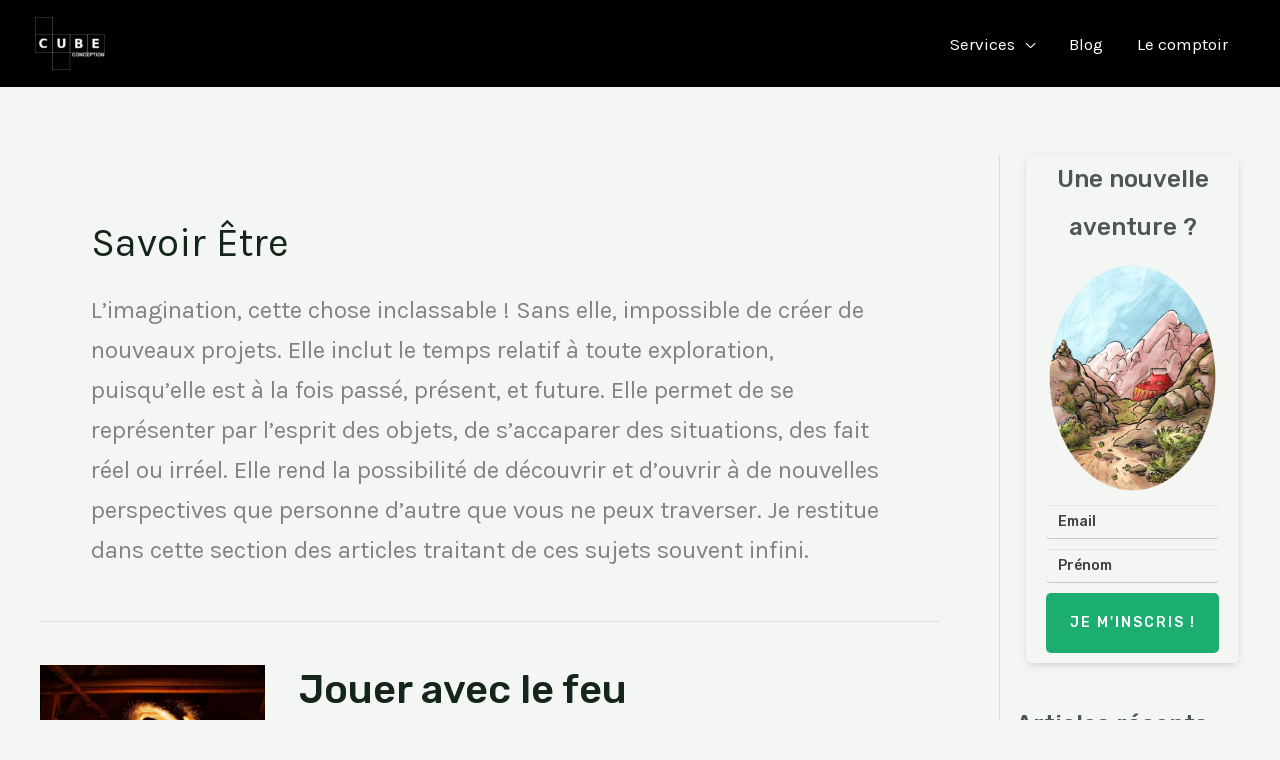

--- FILE ---
content_type: text/css
request_url: https://cubeconception.fr/wp-content/uploads/hummingbird-assets/b5a2c81a51fe20e3fd7d3ae3f42a1505.css
body_size: 23696
content:
/**handles:editor_plus-plugin-frontend-style**/
[class*=" eplusicon-"],[class^=eplusicon-]{speak:never;-webkit-font-smoothing:antialiased;-moz-osx-font-smoothing:grayscale;font-family:eplus-icon!important;font-style:normal;font-variant:normal;font-weight:400;line-height:1;text-transform:none}:root{--eplusicon-asterisk:"";--eplusicon-plus1:"";--eplusicon-question1:"";--eplusicon-minus1:"";--eplusicon-glass1:"";--eplusicon-music1:"";--eplusicon-search1:"";--eplusicon-envelope-o:"";--eplusicon-heart1:"";--eplusicon-star:"";--eplusicon-star-o:"";--eplusicon-user1:"";--eplusicon-film1:"";--eplusicon-th-large:"";--eplusicon-th:"";--eplusicon-th-list:"";--eplusicon-check:"";--eplusicon-search-plus:"";--eplusicon-search-minus:"";--eplusicon-power-off:"";--eplusicon-signal:"";--eplusicon-trash-o:"";--eplusicon-home1:"";--eplusicon-file-o:"";--eplusicon-clock-o:"";--eplusicon-road1:"";--eplusicon-download1:"";--eplusicon-arrow-circle-o-down:"";--eplusicon-arrow-circle-o-up:"";--eplusicon-inbox:"";--eplusicon-play-circle-o:"";--eplusicon-refresh:"";--eplusicon-list-alt:"";--eplusicon-lock1:"";--eplusicon-flag1:"";--eplusicon-headphones1:"";--eplusicon-volume-off:"";--eplusicon-volume-down:"";--eplusicon-volume-up:"";--eplusicon-qrcode1:"";--eplusicon-barcode1:"";--eplusicon-tag:"";--eplusicon-tags:"";--eplusicon-book1:"";--eplusicon-bookmark1:"";--eplusicon-print:"";--eplusicon-camera1:"";--eplusicon-font1:"";--eplusicon-bold1:"";--eplusicon-italic1:"";--eplusicon-text-height1:"";--eplusicon-text-width1:"";--eplusicon-align-left:"";--eplusicon-align-center:"";--eplusicon-align-right:"";--eplusicon-align-justify:"";--eplusicon-list1:"";--eplusicon-indent:"";--eplusicon-video-camera1:"";--eplusicon-pencil1:"";--eplusicon-map-marker:"";--eplusicon-adjust:"";--eplusicon-tint:"";--eplusicon-share-square-o:"";--eplusicon-check-square-o:"";--eplusicon-arrows:"";--eplusicon-step-backward:"";--eplusicon-fast-backward:"";--eplusicon-backward1:"";--eplusicon-play1:"";--eplusicon-pause1:"";--eplusicon-stop1:"";--eplusicon-forward1:"";--eplusicon-fast-forward:"";--eplusicon-step-forward:"";--eplusicon-eject1:"";--eplusicon-chevron-left:"";--eplusicon-chevron-right:"";--eplusicon-plus-circle:"";--eplusicon-minus-circle:"";--eplusicon-times-circle:"";--eplusicon-check-circle:"";--eplusicon-question-circle:"";--eplusicon-info-circle:"";--eplusicon-crosshairs:"";--eplusicon-times-circle-o:"";--eplusicon-check-circle-o:"";--eplusicon-ban:"";--eplusicon-arrow-left1:"";--eplusicon-arrow-right1:"";--eplusicon-arrow-up1:"";--eplusicon-arrow-down1:"";--eplusicon-expand:"";--eplusicon-compress:"";--eplusicon-exclamation-circle:"";--eplusicon-gift1:"";--eplusicon-leaf1:"";--eplusicon-fire1:"";--eplusicon-eye1:"";--eplusicon-eye-slash:"";--eplusicon-plane:"";--eplusicon-calendar1:"";--eplusicon-random:"";--eplusicon-comment:"";--eplusicon-magnet1:"";--eplusicon-chevron-up:"";--eplusicon-chevron-down:"";--eplusicon-retweet:"";--eplusicon-shopping-cart:"";--eplusicon-folder1:"";--eplusicon-folder-open1:"";--eplusicon-arrows-v:"";--eplusicon-arrows-h:"";--eplusicon-twitter-square:"";--eplusicon-facebook-square:"";--eplusicon-camera-retro:"";--eplusicon-key1:"";--eplusicon-comments:"";--eplusicon-thumbs-o-up:"";--eplusicon-thumbs-o-down:"";--eplusicon-star-half1:"";--eplusicon-heart-o:"";--eplusicon-sign-out:"";--eplusicon-linkedin-square:"";--eplusicon-thumb-tack:"";--eplusicon-external-link:"";--eplusicon-sign-in:"";--eplusicon-trophy1:"";--eplusicon-github-square:"";--eplusicon-upload1:"";--eplusicon-lemon-o:"";--eplusicon-phone1:"";--eplusicon-square-o:"";--eplusicon-bookmark-o:"";--eplusicon-phone-square:"";--eplusicon-twitter1:"";--eplusicon-github1:"";--eplusicon-unlock:"";--eplusicon-credit-card1:"";--eplusicon-hdd-o:"";--eplusicon-bullhorn1:"";--eplusicon-bell-o:"";--eplusicon-certificate:"";--eplusicon-hand-o-right:"";--eplusicon-hand-o-left:"";--eplusicon-hand-o-up:"";--eplusicon-hand-o-down:"";--eplusicon-arrow-circle-left:"";--eplusicon-arrow-circle-right:"";--eplusicon-arrow-circle-up:"";--eplusicon-arrow-circle-down:"";--eplusicon-globe:"";--eplusicon-wrench1:"";--eplusicon-tasks:"";--eplusicon-filter1:"";--eplusicon-briefcase1:"";--eplusicon-arrows-alt:"";--eplusicon-cloud1:"";--eplusicon-flask:"";--eplusicon-paperclip:"";--eplusicon-square:"";--eplusicon-list-ul:"";--eplusicon-list-ol:"";--eplusicon-strikethrough1:"";--eplusicon-underline1:"";--eplusicon-table1:"";--eplusicon-magic:"";--eplusicon-truck1:"";--eplusicon-pinterest1:"";--eplusicon-pinterest-square:"";--eplusicon-google-plus-square:"";--eplusicon-google-plus1:"";--eplusicon-money:"";--eplusicon-caret-down:"";--eplusicon-caret-up:"";--eplusicon-caret-left:"";--eplusicon-caret-right:"";--eplusicon-columns:"";--eplusicon-envelope:"";--eplusicon-linkedin1:"";--eplusicon-comment-o:"";--eplusicon-comments-o:"";--eplusicon-sitemap:"";--eplusicon-umbrella:"";--eplusicon-lightbulb-o:"";--eplusicon-exchange:"";--eplusicon-cloud-download1:"";--eplusicon-cloud-upload1:"";--eplusicon-user-md:"";--eplusicon-stethoscope:"";--eplusicon-suitcase:"";--eplusicon-bell1:"";--eplusicon-coffee:"";--eplusicon-cutlery:"";--eplusicon-file-text-o:"";--eplusicon-building-o:"";--eplusicon-hospital-o:"";--eplusicon-ambulance:"";--eplusicon-medkit:"";--eplusicon-fighter-jet:"";--eplusicon-beer:"";--eplusicon-h-square:"";--eplusicon-plus-square:"";--eplusicon-angle-double-left:"";--eplusicon-angle-double-right:"";--eplusicon-angle-double-up:"";--eplusicon-angle-double-down:"";--eplusicon-angle-left:"";--eplusicon-angle-right:"";--eplusicon-angle-up:"";--eplusicon-angle-down:"";--eplusicon-desktop:"";--eplusicon-laptop1:"";--eplusicon-tablet1:"";--eplusicon-circle-o:"";--eplusicon-quote-left:"";--eplusicon-quote-right:"";--eplusicon-spinner1:"";--eplusicon-circle:"";--eplusicon-github-alt:"";--eplusicon-folder-o:"";--eplusicon-folder-open-o:"";--eplusicon-smile-o:"";--eplusicon-frown-o:"";--eplusicon-meh-o:"";--eplusicon-gamepad:"";--eplusicon-keyboard-o:"";--eplusicon-flag-o:"";--eplusicon-flag-checkered:"";--eplusicon-terminal1:"";--eplusicon-code:"";--eplusicon-location-arrow:"";--eplusicon-crop1:"";--eplusicon-code-fork:"";--eplusicon-info1:"";--eplusicon-exclamation:"";--eplusicon-superscript1:"";--eplusicon-subscript1:"";--eplusicon-eraser:"";--eplusicon-puzzle-piece:"";--eplusicon-microphone:"";--eplusicon-microphone-slash:"";--eplusicon-shield1:"";--eplusicon-calendar-o:"";--eplusicon-fire-extinguisher:"";--eplusicon-rocket1:"";--eplusicon-maxcdn:"";--eplusicon-chevron-circle-left:"";--eplusicon-chevron-circle-right:"";--eplusicon-chevron-circle-up:"";--eplusicon-chevron-circle-down:"";--eplusicon-html5:"";--eplusicon-css31:"";--eplusicon-anchor:"";--eplusicon-unlock-alt:"";--eplusicon-bullseye:"";--eplusicon-ellipsis-h:"";--eplusicon-ellipsis-v:"";--eplusicon-rss-square:"";--eplusicon-play-circle:"";--eplusicon-ticket1:"";--eplusicon-minus-square:"";--eplusicon-minus-square-o:"";--eplusicon-level-up:"";--eplusicon-level-down:"";--eplusicon-check-square:"";--eplusicon-pencil-square:"";--eplusicon-external-link-square:"";--eplusicon-share-square:"";--eplusicon-compass1:"";--eplusicon-gbp:"";--eplusicon-file:"";--eplusicon-file-text1:"";--eplusicon-sort-alpha-asc1:"";--eplusicon-sort-alpha-desc1:"";--eplusicon-sort-amount-asc1:"";--eplusicon-sort-amount-desc1:"";--eplusicon-sort-numeric-asc1:"";--eplusicon-sort-numeric-desc:"";--eplusicon-thumbs-up:"";--eplusicon-thumbs-down:"";--eplusicon-youtube-square:"";--eplusicon-youtube1:"";--eplusicon-xing1:"";--eplusicon-xing-square:"";--eplusicon-youtube-play:"";--eplusicon-dropbox1:"";--eplusicon-stack-overflow:"";--eplusicon-instagram1:"";--eplusicon-flickr1:"";--eplusicon-adn:"";--eplusicon-bitbucket:"";--eplusicon-bitbucket-square:"";--eplusicon-tumblr1:"";--eplusicon-tumblr-square:"";--eplusicon-long-arrow-down:"";--eplusicon-long-arrow-up:"";--eplusicon-long-arrow-left:"";--eplusicon-long-arrow-right:"";--eplusicon-apple:"";--eplusicon-windows1:"";--eplusicon-android1:"";--eplusicon-linux:"";--eplusicon-dribbble1:"";--eplusicon-skype1:"";--eplusicon-foursquare1:"";--eplusicon-trello1:"";--eplusicon-female:"";--eplusicon-male:"";--eplusicon-sun-o:"";--eplusicon-moon-o:"";--eplusicon-archive:"";--eplusicon-bug1:"";--eplusicon-vk1:"";--eplusicon-weibo:"";--eplusicon-renren1:"";--eplusicon-pagelines:"";--eplusicon-stack-exchange:"";--eplusicon-arrow-circle-o-right:"";--eplusicon-arrow-circle-o-left:"";--eplusicon-dot-circle-o:"";--eplusicon-wheelchair:"";--eplusicon-vimeo-square:"";--eplusicon-plus-square-o:"";--eplusicon-space-shuttle:"";--eplusicon-slack:"";--eplusicon-envelope-square:"";--eplusicon-wordpress1:"";--eplusicon-openid:"";--eplusicon-yahoo1:"";--eplusicon-google1:"";--eplusicon-reddit1:"";--eplusicon-reddit-square:"";--eplusicon-stumbleupon-circle:"";--eplusicon-stumbleupon1:"";--eplusicon-delicious1:"";--eplusicon-digg:"";--eplusicon-pied-piper-pp:"";--eplusicon-pied-piper-alt:"";--eplusicon-drupal:"";--eplusicon-joomla1:"";--eplusicon-language:"";--eplusicon-fax:"";--eplusicon-building:"";--eplusicon-child:"";--eplusicon-paw:"";--eplusicon-spoon:"";--eplusicon-cube:"";--eplusicon-cubes:"";--eplusicon-behance1:"";--eplusicon-behance-square:"";--eplusicon-steam1:"";--eplusicon-steam-square:"";--eplusicon-recycle:"";--eplusicon-tree1:"";--eplusicon-spotify1:"";--eplusicon-deviantart1:"";--eplusicon-soundcloud1:"";--eplusicon-database1:"";--eplusicon-file-pdf-o:"";--eplusicon-file-word-o:"";--eplusicon-file-excel-o:"";--eplusicon-file-powerpoint-o:"";--eplusicon-file-code-o:"";--eplusicon-vine1:"";--eplusicon-codepen1:"";--eplusicon-jsfiddle:"";--eplusicon-circle-o-notch:"";--eplusicon-git-square:"";--eplusicon-git1:"";--eplusicon-tencent-weibo:"";--eplusicon-qq:"";--eplusicon-history1:"";--eplusicon-circle-thin:"";--eplusicon-header:"";--eplusicon-paragraph:"";--eplusicon-sliders:"";--eplusicon-share-alt:"";--eplusicon-share-alt-square:"";--eplusicon-bomb:"";--eplusicon-tty:"";--eplusicon-binoculars1:"";--eplusicon-plug:"";--eplusicon-slideshare:"";--eplusicon-twitch1:"";--eplusicon-yelp1:"";--eplusicon-newspaper-o:"";--eplusicon-wifi:"";--eplusicon-calculator1:"";--eplusicon-paypal1:"";--eplusicon-google-wallet:"";--eplusicon-cc-visa:"";--eplusicon-cc-mastercard:"";--eplusicon-cc-discover:"";--eplusicon-cc-amex:"";--eplusicon-cc-paypal:"";--eplusicon-cc-stripe:"";--eplusicon-bell-slash:"";--eplusicon-bell-slash-o:"";--eplusicon-trash:"";--eplusicon-copyright:"";--eplusicon-at:"";--eplusicon-eyedropper1:"";--eplusicon-paint-brush:"";--eplusicon-birthday-cake:"";--eplusicon-area-chart:"";--eplusicon-pie-chart1:"";--eplusicon-line-chart:"";--eplusicon-lastfm1:"";--eplusicon-lastfm-square:"";--eplusicon-toggle-off:"";--eplusicon-toggle-on:"";--eplusicon-bicycle:"";--eplusicon-bus:"";--eplusicon-ioxhost:"";--eplusicon-angellist:"";--eplusicon-cc:"";--eplusicon-meanpath:"";--eplusicon-buysellads:"";--eplusicon-connectdevelop:"";--eplusicon-dashcube:"";--eplusicon-forumbee:"";--eplusicon-leanpub:"";--eplusicon-sellsy:"";--eplusicon-shirtsinbulk:"";--eplusicon-simplybuilt:"";--eplusicon-skyatlas:"";--eplusicon-cart-plus:"";--eplusicon-cart-arrow-down:"";--eplusicon-diamond:"";--eplusicon-ship:"";--eplusicon-user-secret:"";--eplusicon-motorcycle:"";--eplusicon-street-view:"";--eplusicon-heartbeat:"";--eplusicon-venus:"";--eplusicon-mars:"";--eplusicon-mercury:"";--eplusicon-transgender-alt:"";--eplusicon-venus-double:"";--eplusicon-mars-double:"";--eplusicon-venus-mars:"";--eplusicon-mars-stroke:"";--eplusicon-mars-stroke-v:"";--eplusicon-mars-stroke-h:"";--eplusicon-neuter:"";--eplusicon-genderless:"";--eplusicon-facebook-official:"";--eplusicon-pinterest-p:"";--eplusicon-whatsapp1:"";--eplusicon-server:"";--eplusicon-user-plus1:"";--eplusicon-user-times:"";--eplusicon-viacoin:"";--eplusicon-train:"";--eplusicon-subway:"";--eplusicon-medium:"";--eplusicon-optin-monster:"";--eplusicon-opencart:"";--eplusicon-expeditedssl:"";--eplusicon-mouse-pointer:"";--eplusicon-i-cursor:"";--eplusicon-object-group:"";--eplusicon-object-ungroup:"";--eplusicon-sticky-note:"";--eplusicon-sticky-note-o:"";--eplusicon-cc-jcb:"";--eplusicon-cc-diners-club:"";--eplusicon-clone:"";--eplusicon-balance-scale:"";--eplusicon-hourglass-o:"";--eplusicon-hourglass:"";--eplusicon-hand-scissors-o:"";--eplusicon-hand-lizard-o:"";--eplusicon-hand-spock-o:"";--eplusicon-hand-pointer-o:"";--eplusicon-hand-peace-o:"";--eplusicon-trademark:"";--eplusicon-registered:"";--eplusicon-creative-commons:"";--eplusicon-gg:"";--eplusicon-gg-circle:"";--eplusicon-tripadvisor:"";--eplusicon-odnoklassniki:"";--eplusicon-odnoklassniki-square:"";--eplusicon-get-pocket:"";--eplusicon-wikipedia-w:"";--eplusicon-safari1:"";--eplusicon-chrome1:"";--eplusicon-firefox1:"";--eplusicon-opera1:"";--eplusicon-internet-explorer:"";--eplusicon-contao:"";--eplusicon-500px1:"";--eplusicon-amazon1:"";--eplusicon-calendar-plus-o:"";--eplusicon-calendar-minus-o:"";--eplusicon-calendar-times-o:"";--eplusicon-calendar-check-o:"";--eplusicon-industry:"";--eplusicon-map-pin:"";--eplusicon-map-signs:"";--eplusicon-map-o:"";--eplusicon-map1:"";--eplusicon-commenting:"";--eplusicon-commenting-o:"";--eplusicon-houzz:"";--eplusicon-vimeo1:"";--eplusicon-black-tie:"";--eplusicon-fonticons:"";--eplusicon-reddit-alien:"";--eplusicon-edge1:"";--eplusicon-credit-card-alt:"";--eplusicon-codiepie:"";--eplusicon-modx:"";--eplusicon-fort-awesome:"";--eplusicon-usb:"";--eplusicon-product-hunt:"";--eplusicon-mixcloud:"";--eplusicon-scribd:"";--eplusicon-pause-circle:"";--eplusicon-pause-circle-o:"";--eplusicon-stop-circle:"";--eplusicon-stop-circle-o:"";--eplusicon-shopping-bag:"";--eplusicon-shopping-basket:"";--eplusicon-hashtag:"";--eplusicon-bluetooth:"";--eplusicon-bluetooth-b:"";--eplusicon-percent:"";--eplusicon-gitlab:"";--eplusicon-wpbeginner:"";--eplusicon-wpforms:"";--eplusicon-envira:"";--eplusicon-universal-access:"";--eplusicon-wheelchair-alt:"";--eplusicon-question-circle-o:"";--eplusicon-blind:"";--eplusicon-audio-description:"";--eplusicon-volume-control-phone:"";--eplusicon-braille:"";--eplusicon-assistive-listening-systems:"";--eplusicon-glide:"";--eplusicon-glide-g:"";--eplusicon-low-vision:"";--eplusicon-viadeo:"";--eplusicon-viadeo-square:"";--eplusicon-snapchat:"";--eplusicon-snapchat-ghost:"";--eplusicon-snapchat-square:"";--eplusicon-pied-piper:"";--eplusicon-first-order:"";--eplusicon-yoast:"";--eplusicon-themeisle:"";--eplusicon-handshake-o:"";--eplusicon-envelope-open:"";--eplusicon-envelope-open-o:"";--eplusicon-linode:"";--eplusicon-address-book1:"";--eplusicon-address-book-o:"";--eplusicon-user-circle:"";--eplusicon-user-circle-o:"";--eplusicon-user-o:"";--eplusicon-id-badge:"";--eplusicon-quora:"";--eplusicon-free-code-camp:"";--eplusicon-telegram1:"";--eplusicon-shower:"";--eplusicon-podcast1:"";--eplusicon-window-maximize:"";--eplusicon-window-minimize:"";--eplusicon-window-restore:"";--eplusicon-bandcamp:"";--eplusicon-grav:"";--eplusicon-etsy:"";--eplusicon-imdb:"";--eplusicon-ravelry:"";--eplusicon-eercast:"";--eplusicon-microchip:"";--eplusicon-snowflake-o:"";--eplusicon-superpowers:"";--eplusicon-wpexplorer:"";--eplusicon-meetup:"";--eplusicon-home:"";--eplusicon-home2:"";--eplusicon-home3:"";--eplusicon-office:"";--eplusicon-newspaper:"";--eplusicon-pencil:"";--eplusicon-pencil2:"";--eplusicon-quill:"";--eplusicon-pen:"";--eplusicon-blog:"";--eplusicon-eyedropper:"";--eplusicon-droplet:"";--eplusicon-paint-format:"";--eplusicon-image:"";--eplusicon-images:"";--eplusicon-camera:"";--eplusicon-headphones:"";--eplusicon-music:"";--eplusicon-play:"";--eplusicon-film:"";--eplusicon-video-camera:"";--eplusicon-dice:"";--eplusicon-pacman:"";--eplusicon-spades:"";--eplusicon-clubs:"";--eplusicon-diamonds:"";--eplusicon-bullhorn:"";--eplusicon-connection:"";--eplusicon-podcast:"";--eplusicon-feed:"";--eplusicon-mic:"";--eplusicon-book:"";--eplusicon-books:"";--eplusicon-library:"";--eplusicon-file-text:"";--eplusicon-profile:"";--eplusicon-file-empty:"";--eplusicon-files-empty:"";--eplusicon-file-text2:"";--eplusicon-file-picture:"";--eplusicon-file-music:"";--eplusicon-file-play:"";--eplusicon-file-video:"";--eplusicon-file-zip:"";--eplusicon-copy:"";--eplusicon-paste:"";--eplusicon-stack:"";--eplusicon-folder:"";--eplusicon-folder-open:"";--eplusicon-folder-plus:"";--eplusicon-folder-minus:"";--eplusicon-folder-download:"";--eplusicon-folder-upload:"";--eplusicon-price-tag:"";--eplusicon-price-tags:"";--eplusicon-barcode:"";--eplusicon-qrcode:"";--eplusicon-ticket:"";--eplusicon-cart:"";--eplusicon-coin-dollar:"";--eplusicon-coin-euro:"";--eplusicon-coin-pound:"";--eplusicon-coin-yen:"";--eplusicon-credit-card:"";--eplusicon-calculator:"";--eplusicon-lifebuoy:"";--eplusicon-phone:"";--eplusicon-phone-hang-up:"";--eplusicon-address-book:"";--eplusicon-envelop:"";--eplusicon-pushpin:"";--eplusicon-location:"";--eplusicon-location2:"";--eplusicon-compass:"";--eplusicon-compass2:"";--eplusicon-map:"";--eplusicon-map2:"";--eplusicon-history:"";--eplusicon-clock:"";--eplusicon-clock2:"";--eplusicon-alarm:"";--eplusicon-bell:"";--eplusicon-stopwatch:"";--eplusicon-calendar:"";--eplusicon-printer:"";--eplusicon-keyboard:"";--eplusicon-display:"";--eplusicon-laptop:"";--eplusicon-mobile:"";--eplusicon-mobile2:"";--eplusicon-tablet:"";--eplusicon-tv:"";--eplusicon-drawer:"";--eplusicon-drawer2:"";--eplusicon-box-add:"";--eplusicon-box-remove:"";--eplusicon-download:"";--eplusicon-upload:"";--eplusicon-floppy-disk:"";--eplusicon-drive:"";--eplusicon-database:"";--eplusicon-undo:"";--eplusicon-redo:"";--eplusicon-undo2:"";--eplusicon-redo2:"";--eplusicon-forward:"";--eplusicon-reply:"";--eplusicon-bubble:"";--eplusicon-bubbles:"";--eplusicon-bubbles2:"";--eplusicon-bubble2:"";--eplusicon-bubbles3:"";--eplusicon-bubbles4:"";--eplusicon-user:"";--eplusicon-users:"";--eplusicon-user-plus:"";--eplusicon-user-minus:"";--eplusicon-user-check:"";--eplusicon-user-tie:"";--eplusicon-quotes-left:"";--eplusicon-quotes-right:"";--eplusicon-hour-glass:"";--eplusicon-spinner:"";--eplusicon-spinner2:"";--eplusicon-spinner3:"";--eplusicon-spinner4:"";--eplusicon-spinner5:"";--eplusicon-spinner6:"";--eplusicon-spinner7:"";--eplusicon-spinner8:"";--eplusicon-spinner9:"";--eplusicon-spinner10:"";--eplusicon-spinner11:"";--eplusicon-binoculars:"";--eplusicon-search:"";--eplusicon-zoom-in:"";--eplusicon-zoom-out:"";--eplusicon-enlarge:"";--eplusicon-shrink:"";--eplusicon-enlarge2:"";--eplusicon-shrink2:"";--eplusicon-key:"";--eplusicon-key2:"";--eplusicon-lock:"";--eplusicon-unlocked:"";--eplusicon-wrench:"";--eplusicon-equalizer:"";--eplusicon-equalizer2:"";--eplusicon-cog:"";--eplusicon-cogs:"";--eplusicon-hammer:"";--eplusicon-magic-wand:"";--eplusicon-aid-kit:"";--eplusicon-bug:"";--eplusicon-pie-chart:"";--eplusicon-stats-dots:"";--eplusicon-stats-bars:"";--eplusicon-stats-bars2:"";--eplusicon-trophy:"";--eplusicon-gift:"";--eplusicon-glass:"";--eplusicon-glass2:"";--eplusicon-mug:"";--eplusicon-spoon-knife:"";--eplusicon-leaf:"";--eplusicon-rocket:"";--eplusicon-meter:"";--eplusicon-meter2:"";--eplusicon-hammer2:"";--eplusicon-fire:"";--eplusicon-lab:"";--eplusicon-magnet:"";--eplusicon-bin:"";--eplusicon-bin2:"";--eplusicon-briefcase:"";--eplusicon-airplane:"";--eplusicon-truck:"";--eplusicon-road:"";--eplusicon-accessibility:"";--eplusicon-target:"";--eplusicon-shield:"";--eplusicon-power:"";--eplusicon-switch:"";--eplusicon-clipboard:"";--eplusicon-list-numbered:"";--eplusicon-list:"";--eplusicon-list2:"";--eplusicon-tree:"";--eplusicon-menu:"";--eplusicon-menu2:"";--eplusicon-menu3:"";--eplusicon-menu4:"";--eplusicon-cloud:"";--eplusicon-cloud-download:"";--eplusicon-cloud-upload:"";--eplusicon-cloud-check:"";--eplusicon-download2:"";--eplusicon-upload2:"";--eplusicon-download3:"";--eplusicon-upload3:"";--eplusicon-sphere:"";--eplusicon-earth:"";--eplusicon-link:"";--eplusicon-flag:"";--eplusicon-attachment:"";--eplusicon-eye:"";--eplusicon-eye-plus:"";--eplusicon-eye-minus:"";--eplusicon-eye-blocked:"";--eplusicon-bookmark:"";--eplusicon-bookmarks:"";--eplusicon-sun:"";--eplusicon-contrast:"";--eplusicon-brightness-contrast:"";--eplusicon-star-empty:"";--eplusicon-star-half:"";--eplusicon-star-full:"";--eplusicon-heart:"";--eplusicon-heart-broken:"";--eplusicon-man:"";--eplusicon-woman:"";--eplusicon-man-woman:"";--eplusicon-happy:"";--eplusicon-happy2:"";--eplusicon-smile:"";--eplusicon-smile2:"";--eplusicon-tongue:"";--eplusicon-tongue2:"";--eplusicon-sad:"";--eplusicon-sad2:"";--eplusicon-wink:"";--eplusicon-wink2:"";--eplusicon-grin:"";--eplusicon-grin2:"";--eplusicon-cool:"";--eplusicon-cool2:"";--eplusicon-angry:"";--eplusicon-angry2:"";--eplusicon-evil:"";--eplusicon-evil2:"";--eplusicon-shocked:"";--eplusicon-shocked2:"";--eplusicon-baffled:"";--eplusicon-baffled2:"";--eplusicon-confused:"";--eplusicon-confused2:"";--eplusicon-neutral:"";--eplusicon-neutral2:"";--eplusicon-hipster:"";--eplusicon-hipster2:"";--eplusicon-wondering:"";--eplusicon-wondering2:"";--eplusicon-sleepy:"";--eplusicon-sleepy2:"";--eplusicon-frustrated:"";--eplusicon-frustrated2:"";--eplusicon-crying:"";--eplusicon-crying2:"";--eplusicon-point-up:"";--eplusicon-point-right:"";--eplusicon-point-down:"";--eplusicon-point-left:"";--eplusicon-warning:"";--eplusicon-notification:"";--eplusicon-question:"";--eplusicon-plus:"";--eplusicon-minus:"";--eplusicon-info:"";--eplusicon-cancel-circle:"";--eplusicon-blocked:"";--eplusicon-cross:"";--eplusicon-checkmark:"";--eplusicon-checkmark2:"";--eplusicon-spell-check:"";--eplusicon-enter:"";--eplusicon-exit:"";--eplusicon-play2:"";--eplusicon-pause:"";--eplusicon-stop:"";--eplusicon-previous:"";--eplusicon-next:"";--eplusicon-backward:"";--eplusicon-forward2:"";--eplusicon-play3:"";--eplusicon-pause2:"";--eplusicon-stop2:"";--eplusicon-backward2:"";--eplusicon-forward3:"";--eplusicon-first:"";--eplusicon-last:"";--eplusicon-previous2:"";--eplusicon-next2:"";--eplusicon-eject:"";--eplusicon-volume-high:"";--eplusicon-volume-medium:"";--eplusicon-volume-low:"";--eplusicon-volume-mute:"";--eplusicon-volume-mute2:"";--eplusicon-volume-increase:"";--eplusicon-volume-decrease:"";--eplusicon-loop:"";--eplusicon-loop2:"";--eplusicon-infinite:"";--eplusicon-shuffle:"";--eplusicon-arrow-up-left:"";--eplusicon-arrow-up:"";--eplusicon-arrow-up-right:"";--eplusicon-arrow-right:"";--eplusicon-arrow-down-right:"";--eplusicon-arrow-down:"";--eplusicon-arrow-down-left:"";--eplusicon-arrow-left:"";--eplusicon-arrow-up-left2:"";--eplusicon-arrow-up2:"";--eplusicon-arrow-up-right2:"";--eplusicon-arrow-right2:"";--eplusicon-arrow-down-right2:"";--eplusicon-arrow-down2:"";--eplusicon-arrow-down-left2:"";--eplusicon-arrow-left2:"";--eplusicon-circle-up:"";--eplusicon-circle-right:"";--eplusicon-circle-down:"";--eplusicon-circle-left:"";--eplusicon-tab:"";--eplusicon-move-up:"";--eplusicon-move-down:"";--eplusicon-sort-alpha-asc:"";--eplusicon-sort-alpha-desc:"";--eplusicon-sort-numeric-asc:"";--eplusicon-sort-numberic-desc:"";--eplusicon-sort-amount-asc:"";--eplusicon-sort-amount-desc:"";--eplusicon-command:"";--eplusicon-shift:"";--eplusicon-ctrl:"";--eplusicon-opt:"";--eplusicon-checkbox-checked:"";--eplusicon-checkbox-unchecked:"";--eplusicon-radio-checked:"";--eplusicon-radio-checked2:"";--eplusicon-radio-unchecked:"";--eplusicon-crop:"";--eplusicon-make-group:"";--eplusicon-ungroup:"";--eplusicon-scissors:"";--eplusicon-filter:"";--eplusicon-font:"";--eplusicon-ligature:"";--eplusicon-ligature2:"";--eplusicon-text-height:"";--eplusicon-text-width:"";--eplusicon-font-size:"";--eplusicon-bold:"";--eplusicon-underline:"";--eplusicon-italic:"";--eplusicon-strikethrough:"";--eplusicon-omega:"";--eplusicon-sigma:"";--eplusicon-page-break:"";--eplusicon-superscript:"";--eplusicon-subscript:"";--eplusicon-superscript2:"";--eplusicon-subscript2:"";--eplusicon-text-color:"";--eplusicon-pagebreak:"";--eplusicon-clear-formatting:"";--eplusicon-table:"";--eplusicon-table2:"";--eplusicon-insert-template:"";--eplusicon-pilcrow:"";--eplusicon-ltr:"";--eplusicon-rtl:"";--eplusicon-section:"";--eplusicon-paragraph-left:"";--eplusicon-paragraph-center:"";--eplusicon-paragraph-right:"";--eplusicon-paragraph-justify:"";--eplusicon-indent-increase:"";--eplusicon-indent-decrease:"";--eplusicon-share:"";--eplusicon-new-tab:"";--eplusicon-embed:"";--eplusicon-embed2:"";--eplusicon-terminal:"";--eplusicon-share2:"";--eplusicon-mail:"";--eplusicon-mail2:"";--eplusicon-mail3:"";--eplusicon-mail4:"";--eplusicon-amazon:"";--eplusicon-google:"";--eplusicon-google2:"";--eplusicon-google3:"";--eplusicon-google-plus:"";--eplusicon-google-plus2:"";--eplusicon-google-plus3:"";--eplusicon-hangouts:"";--eplusicon-google-drive:"";--eplusicon-facebook:"";--eplusicon-facebook2:"";--eplusicon-instagram:"";--eplusicon-whatsapp:"";--eplusicon-spotify:"";--eplusicon-telegram:"";--eplusicon-twitter:"";--eplusicon-vine:"";--eplusicon-vk:"";--eplusicon-renren:"";--eplusicon-sina-weibo:"";--eplusicon-rss:"";--eplusicon-rss2:"";--eplusicon-youtube:"";--eplusicon-youtube2:"";--eplusicon-twitch:"";--eplusicon-vimeo:"";--eplusicon-vimeo2:"";--eplusicon-lanyrd:"";--eplusicon-flickr:"";--eplusicon-flickr2:"";--eplusicon-flickr3:"";--eplusicon-flickr4:"";--eplusicon-dribbble:"";--eplusicon-behance:"";--eplusicon-behance2:"";--eplusicon-deviantart:"";--eplusicon-500px:"";--eplusicon-steam:"";--eplusicon-steam2:"";--eplusicon-dropbox:"";--eplusicon-onedrive:"";--eplusicon-github:"";--eplusicon-npm:"";--eplusicon-basecamp:"";--eplusicon-trello:"";--eplusicon-wordpress:"";--eplusicon-joomla:"";--eplusicon-ello:"";--eplusicon-blogger:"";--eplusicon-blogger2:"";--eplusicon-tumblr:"";--eplusicon-tumblr2:"";--eplusicon-yahoo:"";--eplusicon-yahoo2:"";--eplusicon-tux:"";--eplusicon-appleinc:"";--eplusicon-finder:"";--eplusicon-android:"";--eplusicon-windows:"";--eplusicon-windows8:"";--eplusicon-soundcloud:"";--eplusicon-soundcloud2:"";--eplusicon-skype:"";--eplusicon-reddit:"";--eplusicon-hackernews:"";--eplusicon-wikipedia:"";--eplusicon-linkedin:"";--eplusicon-linkedin2:"";--eplusicon-lastfm:"";--eplusicon-lastfm2:"";--eplusicon-delicious:"";--eplusicon-stumbleupon:"";--eplusicon-stumbleupon2:"";--eplusicon-stackoverflow:"";--eplusicon-pinterest:"";--eplusicon-pinterest2:"";--eplusicon-xing:"";--eplusicon-xing2:"";--eplusicon-flattr:"";--eplusicon-foursquare:"";--eplusicon-yelp:"";--eplusicon-paypal:"";--eplusicon-chrome:"";--eplusicon-firefox:"";--eplusicon-IE:"";--eplusicon-edge:"";--eplusicon-safari:"";--eplusicon-opera:"";--eplusicon-file-pdf:"";--eplusicon-file-openoffice:"";--eplusicon-file-word:"";--eplusicon-file-excel:"";--eplusicon-libreoffice:"";--eplusicon-html-five:"";--eplusicon-html-five2:"";--eplusicon-css3:"";--eplusicon-git:"";--eplusicon-codepen:"";--eplusicon-svg:"";--eplusicon-IcoMoon:""}.eplusicon-asterisk:before{content:""}.eplusicon-plus1:before{content:""}.eplusicon-question1:before{content:""}.eplusicon-minus1:before{content:""}.eplusicon-glass1:before{content:""}.eplusicon-music1:before{content:""}.eplusicon-search1:before{content:""}.eplusicon-envelope-o:before{content:""}.eplusicon-heart1:before{content:""}.eplusicon-star:before{content:""}.eplusicon-star-o:before{content:""}.eplusicon-user1:before{content:""}.eplusicon-film1:before{content:""}.eplusicon-th-large:before{content:""}.eplusicon-th:before{content:""}.eplusicon-th-list:before{content:""}.eplusicon-check:before{content:""}.eplusicon-close:before,.eplusicon-remove:before,.eplusicon-times:before{content:""}.eplusicon-search-plus:before{content:""}.eplusicon-search-minus:before{content:""}.eplusicon-power-off:before{content:""}.eplusicon-signal:before{content:""}.eplusicon-cog1:before,.eplusicon-gear:before{content:""}.eplusicon-trash-o:before{content:""}.eplusicon-home1:before{content:""}.eplusicon-file-o:before{content:""}.eplusicon-clock-o:before{content:""}.eplusicon-road1:before{content:""}.eplusicon-download1:before{content:""}.eplusicon-arrow-circle-o-down:before{content:""}.eplusicon-arrow-circle-o-up:before{content:""}.eplusicon-inbox:before{content:""}.eplusicon-play-circle-o:before{content:""}.eplusicon-repeat:before,.eplusicon-rotate-right:before{content:""}.eplusicon-refresh:before{content:""}.eplusicon-list-alt:before{content:""}.eplusicon-lock1:before{content:""}.eplusicon-flag1:before{content:""}.eplusicon-headphones1:before{content:""}.eplusicon-volume-off:before{content:""}.eplusicon-volume-down:before{content:""}.eplusicon-volume-up:before{content:""}.eplusicon-qrcode1:before{content:""}.eplusicon-barcode1:before{content:""}.eplusicon-tag:before{content:""}.eplusicon-tags:before{content:""}.eplusicon-book1:before{content:""}.eplusicon-bookmark1:before{content:""}.eplusicon-print:before{content:""}.eplusicon-camera1:before{content:""}.eplusicon-font1:before{content:""}.eplusicon-bold1:before{content:""}.eplusicon-italic1:before{content:""}.eplusicon-text-height1:before{content:""}.eplusicon-text-width1:before{content:""}.eplusicon-align-left:before{content:""}.eplusicon-align-center:before{content:""}.eplusicon-align-right:before{content:""}.eplusicon-align-justify:before{content:""}.eplusicon-list1:before{content:""}.eplusicon-dedent:before,.eplusicon-outdent:before{content:""}.eplusicon-indent:before{content:""}.eplusicon-video-camera1:before{content:""}.eplusicon-image1:before,.eplusicon-photo:before,.eplusicon-picture-o:before{content:""}.eplusicon-pencil1:before{content:""}.eplusicon-map-marker:before{content:""}.eplusicon-adjust:before{content:""}.eplusicon-tint:before{content:""}.eplusicon-edit:before,.eplusicon-pencil-square-o:before{content:""}.eplusicon-share-square-o:before{content:""}.eplusicon-check-square-o:before{content:""}.eplusicon-arrows:before{content:""}.eplusicon-step-backward:before{content:""}.eplusicon-fast-backward:before{content:""}.eplusicon-backward1:before{content:""}.eplusicon-play1:before{content:""}.eplusicon-pause1:before{content:""}.eplusicon-stop1:before{content:""}.eplusicon-forward1:before{content:""}.eplusicon-fast-forward:before{content:""}.eplusicon-step-forward:before{content:""}.eplusicon-eject1:before{content:""}.eplusicon-chevron-left:before{content:""}.eplusicon-chevron-right:before{content:""}.eplusicon-plus-circle:before{content:""}.eplusicon-minus-circle:before{content:""}.eplusicon-times-circle:before{content:""}.eplusicon-check-circle:before{content:""}.eplusicon-question-circle:before{content:""}.eplusicon-info-circle:before{content:""}.eplusicon-crosshairs:before{content:""}.eplusicon-times-circle-o:before{content:""}.eplusicon-check-circle-o:before{content:""}.eplusicon-ban:before{content:""}.eplusicon-arrow-left1:before{content:""}.eplusicon-arrow-right1:before{content:""}.eplusicon-arrow-up1:before{content:""}.eplusicon-arrow-down1:before{content:""}.eplusicon-mail-forward:before,.eplusicon-share1:before{content:""}.eplusicon-expand:before{content:""}.eplusicon-compress:before{content:""}.eplusicon-exclamation-circle:before{content:""}.eplusicon-gift1:before{content:""}.eplusicon-leaf1:before{content:""}.eplusicon-fire1:before{content:""}.eplusicon-eye1:before{content:""}.eplusicon-eye-slash:before{content:""}.eplusicon-exclamation-triangle:before,.eplusicon-warning1:before{content:""}.eplusicon-plane:before{content:""}.eplusicon-calendar1:before{content:""}.eplusicon-random:before{content:""}.eplusicon-comment:before{content:""}.eplusicon-magnet1:before{content:""}.eplusicon-chevron-up:before{content:""}.eplusicon-chevron-down:before{content:""}.eplusicon-retweet:before{content:""}.eplusicon-shopping-cart:before{content:""}.eplusicon-folder1:before{content:""}.eplusicon-folder-open1:before{content:""}.eplusicon-arrows-v:before{content:""}.eplusicon-arrows-h:before{content:""}.eplusicon-bar-chart-o:before,.eplusicon-bar-chart:before{content:""}.eplusicon-twitter-square:before{content:""}.eplusicon-facebook-square:before{content:""}.eplusicon-camera-retro:before{content:""}.eplusicon-key1:before{content:""}.eplusicon-cogs1:before,.eplusicon-gears:before{content:""}.eplusicon-comments:before{content:""}.eplusicon-thumbs-o-up:before{content:""}.eplusicon-thumbs-o-down:before{content:""}.eplusicon-star-half1:before{content:""}.eplusicon-heart-o:before{content:""}.eplusicon-sign-out:before{content:""}.eplusicon-linkedin-square:before{content:""}.eplusicon-thumb-tack:before{content:""}.eplusicon-external-link:before{content:""}.eplusicon-sign-in:before{content:""}.eplusicon-trophy1:before{content:""}.eplusicon-github-square:before{content:""}.eplusicon-upload1:before{content:""}.eplusicon-lemon-o:before{content:""}.eplusicon-phone1:before{content:""}.eplusicon-square-o:before{content:""}.eplusicon-bookmark-o:before{content:""}.eplusicon-phone-square:before{content:""}.eplusicon-twitter1:before{content:""}.eplusicon-facebook-f:before,.eplusicon-facebook1:before{content:""}.eplusicon-github1:before{content:""}.eplusicon-unlock:before{content:""}.eplusicon-credit-card1:before{content:""}.eplusicon-feed1:before,.eplusicon-rss1:before{content:""}.eplusicon-hdd-o:before{content:""}.eplusicon-bullhorn1:before{content:""}.eplusicon-bell-o:before{content:""}.eplusicon-certificate:before{content:""}.eplusicon-hand-o-right:before{content:""}.eplusicon-hand-o-left:before{content:""}.eplusicon-hand-o-up:before{content:""}.eplusicon-hand-o-down:before{content:""}.eplusicon-arrow-circle-left:before{content:""}.eplusicon-arrow-circle-right:before{content:""}.eplusicon-arrow-circle-up:before{content:""}.eplusicon-arrow-circle-down:before{content:""}.eplusicon-globe:before{content:""}.eplusicon-wrench1:before{content:""}.eplusicon-tasks:before{content:""}.eplusicon-filter1:before{content:""}.eplusicon-briefcase1:before{content:""}.eplusicon-arrows-alt:before{content:""}.eplusicon-group:before,.eplusicon-users1:before{content:""}.eplusicon-chain:before,.eplusicon-link1:before{content:""}.eplusicon-cloud1:before{content:""}.eplusicon-flask:before{content:""}.eplusicon-cut:before,.eplusicon-scissors1:before{content:""}.eplusicon-copy1:before,.eplusicon-files-o:before{content:""}.eplusicon-paperclip:before{content:""}.eplusicon-floppy-o:before,.eplusicon-save:before{content:""}.eplusicon-square:before{content:""}.eplusicon-bars:before,.eplusicon-navicon:before,.eplusicon-reorder:before{content:""}.eplusicon-list-ul:before{content:""}.eplusicon-list-ol:before{content:""}.eplusicon-strikethrough1:before{content:""}.eplusicon-underline1:before{content:""}.eplusicon-table1:before{content:""}.eplusicon-magic:before{content:""}.eplusicon-truck1:before{content:""}.eplusicon-pinterest1:before{content:""}.eplusicon-pinterest-square:before{content:""}.eplusicon-google-plus-square:before{content:""}.eplusicon-google-plus1:before{content:""}.eplusicon-money:before{content:""}.eplusicon-caret-down:before{content:""}.eplusicon-caret-up:before{content:""}.eplusicon-caret-left:before{content:""}.eplusicon-caret-right:before{content:""}.eplusicon-columns:before{content:""}.eplusicon-sort:before,.eplusicon-unsorted:before{content:""}.eplusicon-sort-desc:before,.eplusicon-sort-down:before{content:""}.eplusicon-sort-asc:before,.eplusicon-sort-up:before{content:""}.eplusicon-envelope:before{content:""}.eplusicon-linkedin1:before{content:""}.eplusicon-rotate-left:before,.eplusicon-undo1:before{content:""}.eplusicon-gavel:before,.eplusicon-legal:before{content:""}.eplusicon-dashboard:before,.eplusicon-tachometer:before{content:""}.eplusicon-comment-o:before{content:""}.eplusicon-comments-o:before{content:""}.eplusicon-bolt:before,.eplusicon-flash:before{content:""}.eplusicon-sitemap:before{content:""}.eplusicon-umbrella:before{content:""}.eplusicon-clipboard1:before,.eplusicon-paste1:before{content:""}.eplusicon-lightbulb-o:before{content:""}.eplusicon-exchange:before{content:""}.eplusicon-cloud-download1:before{content:""}.eplusicon-cloud-upload1:before{content:""}.eplusicon-user-md:before{content:""}.eplusicon-stethoscope:before{content:""}.eplusicon-suitcase:before{content:""}.eplusicon-bell1:before{content:""}.eplusicon-coffee:before{content:""}.eplusicon-cutlery:before{content:""}.eplusicon-file-text-o:before{content:""}.eplusicon-building-o:before{content:""}.eplusicon-hospital-o:before{content:""}.eplusicon-ambulance:before{content:""}.eplusicon-medkit:before{content:""}.eplusicon-fighter-jet:before{content:""}.eplusicon-beer:before{content:""}.eplusicon-h-square:before{content:""}.eplusicon-plus-square:before{content:""}.eplusicon-angle-double-left:before{content:""}.eplusicon-angle-double-right:before{content:""}.eplusicon-angle-double-up:before{content:""}.eplusicon-angle-double-down:before{content:""}.eplusicon-angle-left:before{content:""}.eplusicon-angle-right:before{content:""}.eplusicon-angle-up:before{content:""}.eplusicon-angle-down:before{content:""}.eplusicon-desktop:before{content:""}.eplusicon-laptop1:before{content:""}.eplusicon-tablet1:before{content:""}.eplusicon-mobile-phone:before,.eplusicon-mobile1:before{content:""}.eplusicon-circle-o:before{content:""}.eplusicon-quote-left:before{content:""}.eplusicon-quote-right:before{content:""}.eplusicon-spinner1:before{content:""}.eplusicon-circle:before{content:""}.eplusicon-mail-reply:before,.eplusicon-reply1:before{content:""}.eplusicon-github-alt:before{content:""}.eplusicon-folder-o:before{content:""}.eplusicon-folder-open-o:before{content:""}.eplusicon-smile-o:before{content:""}.eplusicon-frown-o:before{content:""}.eplusicon-meh-o:before{content:""}.eplusicon-gamepad:before{content:""}.eplusicon-keyboard-o:before{content:""}.eplusicon-flag-o:before{content:""}.eplusicon-flag-checkered:before{content:""}.eplusicon-terminal1:before{content:""}.eplusicon-code:before{content:""}.eplusicon-mail-reply-all:before,.eplusicon-reply-all:before{content:""}.eplusicon-star-half-empty:before,.eplusicon-star-half-full:before,.eplusicon-star-half-o:before{content:""}.eplusicon-location-arrow:before{content:""}.eplusicon-crop1:before{content:""}.eplusicon-code-fork:before{content:""}.eplusicon-chain-broken:before,.eplusicon-unlink:before{content:""}.eplusicon-info1:before{content:""}.eplusicon-exclamation:before{content:""}.eplusicon-superscript1:before{content:""}.eplusicon-subscript1:before{content:""}.eplusicon-eraser:before{content:""}.eplusicon-puzzle-piece:before{content:""}.eplusicon-microphone:before{content:""}.eplusicon-microphone-slash:before{content:""}.eplusicon-shield1:before{content:""}.eplusicon-calendar-o:before{content:""}.eplusicon-fire-extinguisher:before{content:""}.eplusicon-rocket1:before{content:""}.eplusicon-maxcdn:before{content:""}.eplusicon-chevron-circle-left:before{content:""}.eplusicon-chevron-circle-right:before{content:""}.eplusicon-chevron-circle-up:before{content:""}.eplusicon-chevron-circle-down:before{content:""}.eplusicon-html5:before{content:""}.eplusicon-css31:before{content:""}.eplusicon-anchor:before{content:""}.eplusicon-unlock-alt:before{content:""}.eplusicon-bullseye:before{content:""}.eplusicon-ellipsis-h:before{content:""}.eplusicon-ellipsis-v:before{content:""}.eplusicon-rss-square:before{content:""}.eplusicon-play-circle:before{content:""}.eplusicon-ticket1:before{content:""}.eplusicon-minus-square:before{content:""}.eplusicon-minus-square-o:before{content:""}.eplusicon-level-up:before{content:""}.eplusicon-level-down:before{content:""}.eplusicon-check-square:before{content:""}.eplusicon-pencil-square:before{content:""}.eplusicon-external-link-square:before{content:""}.eplusicon-share-square:before{content:""}.eplusicon-compass1:before{content:""}.eplusicon-caret-square-o-down:before{content:""}.eplusicon-toggle-down:before{content:""}.eplusicon-caret-square-o-up:before{content:""}.eplusicon-toggle-up:before{content:""}.eplusicon-caret-square-o-right:before{content:""}.eplusicon-toggle-right:before{content:""}.eplusicon-eur:before,.eplusicon-euro:before{content:""}.eplusicon-gbp:before{content:""}.eplusicon-dollar:before,.eplusicon-usd:before{content:""}.eplusicon-inr:before,.eplusicon-rupee:before{content:""}.eplusicon-cny:before,.eplusicon-jpy:before,.eplusicon-rmb:before,.eplusicon-yen:before{content:""}.eplusicon-rouble:before,.eplusicon-rub:before,.eplusicon-ruble:before{content:""}.eplusicon-krw:before,.eplusicon-won:before{content:""}.eplusicon-bitcoin:before,.eplusicon-btc:before{content:""}.eplusicon-file:before{content:""}.eplusicon-file-text1:before{content:""}.eplusicon-sort-alpha-asc1:before{content:""}.eplusicon-sort-alpha-desc1:before{content:""}.eplusicon-sort-amount-asc1:before{content:""}.eplusicon-sort-amount-desc1:before{content:""}.eplusicon-sort-numeric-asc1:before{content:""}.eplusicon-sort-numeric-desc:before{content:""}.eplusicon-thumbs-up:before{content:""}.eplusicon-thumbs-down:before{content:""}.eplusicon-youtube-square:before{content:""}.eplusicon-youtube1:before{content:""}.eplusicon-xing1:before{content:""}.eplusicon-xing-square:before{content:""}.eplusicon-youtube-play:before{content:""}.eplusicon-dropbox1:before{content:""}.eplusicon-stack-overflow:before{content:""}.eplusicon-instagram1:before{content:""}.eplusicon-flickr1:before{content:""}.eplusicon-adn:before{content:""}.eplusicon-bitbucket:before{content:""}.eplusicon-bitbucket-square:before{content:""}.eplusicon-tumblr1:before{content:""}.eplusicon-tumblr-square:before{content:""}.eplusicon-long-arrow-down:before{content:""}.eplusicon-long-arrow-up:before{content:""}.eplusicon-long-arrow-left:before{content:""}.eplusicon-long-arrow-right:before{content:""}.eplusicon-apple:before{content:""}.eplusicon-windows1:before{content:""}.eplusicon-android1:before{content:""}.eplusicon-linux:before{content:""}.eplusicon-dribbble1:before{content:""}.eplusicon-skype1:before{content:""}.eplusicon-foursquare1:before{content:""}.eplusicon-trello1:before{content:""}.eplusicon-female:before{content:""}.eplusicon-male:before{content:""}.eplusicon-gittip:before,.eplusicon-gratipay:before{content:""}.eplusicon-sun-o:before{content:""}.eplusicon-moon-o:before{content:""}.eplusicon-archive:before{content:""}.eplusicon-bug1:before{content:""}.eplusicon-vk1:before{content:""}.eplusicon-weibo:before{content:""}.eplusicon-renren1:before{content:""}.eplusicon-pagelines:before{content:""}.eplusicon-stack-exchange:before{content:""}.eplusicon-arrow-circle-o-right:before{content:""}.eplusicon-arrow-circle-o-left:before{content:""}.eplusicon-caret-square-o-left:before{content:""}.eplusicon-toggle-left:before{content:""}.eplusicon-dot-circle-o:before{content:""}.eplusicon-wheelchair:before{content:""}.eplusicon-vimeo-square:before{content:""}.eplusicon-try:before,.eplusicon-turkish-lira:before{content:""}.eplusicon-plus-square-o:before{content:""}.eplusicon-space-shuttle:before{content:""}.eplusicon-slack:before{content:""}.eplusicon-envelope-square:before{content:""}.eplusicon-wordpress1:before{content:""}.eplusicon-openid:before{content:""}.eplusicon-bank:before,.eplusicon-institution:before,.eplusicon-university:before{content:""}.eplusicon-graduation-cap:before,.eplusicon-mortar-board:before{content:""}.eplusicon-yahoo1:before{content:""}.eplusicon-google1:before{content:""}.eplusicon-reddit1:before{content:""}.eplusicon-reddit-square:before{content:""}.eplusicon-stumbleupon-circle:before{content:""}.eplusicon-stumbleupon1:before{content:""}.eplusicon-delicious1:before{content:""}.eplusicon-digg:before{content:""}.eplusicon-pied-piper-pp:before{content:""}.eplusicon-pied-piper-alt:before{content:""}.eplusicon-drupal:before{content:""}.eplusicon-joomla1:before{content:""}.eplusicon-language:before{content:""}.eplusicon-fax:before{content:""}.eplusicon-building:before{content:""}.eplusicon-child:before{content:""}.eplusicon-paw:before{content:""}.eplusicon-spoon:before{content:""}.eplusicon-cube:before{content:""}.eplusicon-cubes:before{content:""}.eplusicon-behance1:before{content:""}.eplusicon-behance-square:before{content:""}.eplusicon-steam1:before{content:""}.eplusicon-steam-square:before{content:""}.eplusicon-recycle:before{content:""}.eplusicon-automobile:before,.eplusicon-car:before{content:""}.eplusicon-cab:before,.eplusicon-taxi:before{content:""}.eplusicon-tree1:before{content:""}.eplusicon-spotify1:before{content:""}.eplusicon-deviantart1:before{content:""}.eplusicon-soundcloud1:before{content:""}.eplusicon-database1:before{content:""}.eplusicon-file-pdf-o:before{content:""}.eplusicon-file-word-o:before{content:""}.eplusicon-file-excel-o:before{content:""}.eplusicon-file-powerpoint-o:before{content:""}.eplusicon-file-image-o:before,.eplusicon-file-photo-o:before,.eplusicon-file-picture-o:before{content:""}.eplusicon-file-archive-o:before,.eplusicon-file-zip-o:before{content:""}.eplusicon-file-audio-o:before,.eplusicon-file-sound-o:before{content:""}.eplusicon-file-movie-o:before,.eplusicon-file-video-o:before{content:""}.eplusicon-file-code-o:before{content:""}.eplusicon-vine1:before{content:""}.eplusicon-codepen1:before{content:""}.eplusicon-jsfiddle:before{content:""}.eplusicon-life-bouy:before,.eplusicon-life-buoy:before,.eplusicon-life-ring:before,.eplusicon-life-saver:before,.eplusicon-support:before{content:""}.eplusicon-circle-o-notch:before{content:""}.eplusicon-ra:before,.eplusicon-rebel:before,.eplusicon-resistance:before{content:""}.eplusicon-empire:before,.eplusicon-ge:before{content:""}.eplusicon-git-square:before{content:""}.eplusicon-git1:before{content:""}.eplusicon-hacker-news:before,.eplusicon-y-combinator-square:before,.eplusicon-yc-square:before{content:""}.eplusicon-tencent-weibo:before{content:""}.eplusicon-qq:before{content:""}.eplusicon-wechat:before,.eplusicon-weixin:before{content:""}.eplusicon-paper-plane:before,.eplusicon-send:before{content:""}.eplusicon-paper-plane-o:before,.eplusicon-send-o:before{content:""}.eplusicon-history1:before{content:""}.eplusicon-circle-thin:before{content:""}.eplusicon-header:before{content:""}.eplusicon-paragraph:before{content:""}.eplusicon-sliders:before{content:""}.eplusicon-share-alt:before{content:""}.eplusicon-share-alt-square:before{content:""}.eplusicon-bomb:before{content:""}.eplusicon-futbol-o:before,.eplusicon-soccer-ball-o:before{content:""}.eplusicon-tty:before{content:""}.eplusicon-binoculars1:before{content:""}.eplusicon-plug:before{content:""}.eplusicon-slideshare:before{content:""}.eplusicon-twitch1:before{content:""}.eplusicon-yelp1:before{content:""}.eplusicon-newspaper-o:before{content:""}.eplusicon-wifi:before{content:""}.eplusicon-calculator1:before{content:""}.eplusicon-paypal1:before{content:""}.eplusicon-google-wallet:before{content:""}.eplusicon-cc-visa:before{content:""}.eplusicon-cc-mastercard:before{content:""}.eplusicon-cc-discover:before{content:""}.eplusicon-cc-amex:before{content:""}.eplusicon-cc-paypal:before{content:""}.eplusicon-cc-stripe:before{content:""}.eplusicon-bell-slash:before{content:""}.eplusicon-bell-slash-o:before{content:""}.eplusicon-trash:before{content:""}.eplusicon-copyright:before{content:""}.eplusicon-at:before{content:""}.eplusicon-eyedropper1:before{content:""}.eplusicon-paint-brush:before{content:""}.eplusicon-birthday-cake:before{content:""}.eplusicon-area-chart:before{content:""}.eplusicon-pie-chart1:before{content:""}.eplusicon-line-chart:before{content:""}.eplusicon-lastfm1:before{content:""}.eplusicon-lastfm-square:before{content:""}.eplusicon-toggle-off:before{content:""}.eplusicon-toggle-on:before{content:""}.eplusicon-bicycle:before{content:""}.eplusicon-bus:before{content:""}.eplusicon-ioxhost:before{content:""}.eplusicon-angellist:before{content:""}.eplusicon-cc:before{content:""}.eplusicon-ils:before,.eplusicon-shekel:before,.eplusicon-sheqel:before{content:""}.eplusicon-meanpath:before{content:""}.eplusicon-buysellads:before{content:""}.eplusicon-connectdevelop:before{content:""}.eplusicon-dashcube:before{content:""}.eplusicon-forumbee:before{content:""}.eplusicon-leanpub:before{content:""}.eplusicon-sellsy:before{content:""}.eplusicon-shirtsinbulk:before{content:""}.eplusicon-simplybuilt:before{content:""}.eplusicon-skyatlas:before{content:""}.eplusicon-cart-plus:before{content:""}.eplusicon-cart-arrow-down:before{content:""}.eplusicon-diamond:before{content:""}.eplusicon-ship:before{content:""}.eplusicon-user-secret:before{content:""}.eplusicon-motorcycle:before{content:""}.eplusicon-street-view:before{content:""}.eplusicon-heartbeat:before{content:""}.eplusicon-venus:before{content:""}.eplusicon-mars:before{content:""}.eplusicon-mercury:before{content:""}.eplusicon-intersex:before,.eplusicon-transgender:before{content:""}.eplusicon-transgender-alt:before{content:""}.eplusicon-venus-double:before{content:""}.eplusicon-mars-double:before{content:""}.eplusicon-venus-mars:before{content:""}.eplusicon-mars-stroke:before{content:""}.eplusicon-mars-stroke-v:before{content:""}.eplusicon-mars-stroke-h:before{content:""}.eplusicon-neuter:before{content:""}.eplusicon-genderless:before{content:""}.eplusicon-facebook-official:before{content:""}.eplusicon-pinterest-p:before{content:""}.eplusicon-whatsapp1:before{content:""}.eplusicon-server:before{content:""}.eplusicon-user-plus1:before{content:""}.eplusicon-user-times:before{content:""}.eplusicon-bed:before,.eplusicon-hotel:before{content:""}.eplusicon-viacoin:before{content:""}.eplusicon-train:before{content:""}.eplusicon-subway:before{content:""}.eplusicon-medium:before{content:""}.eplusicon-y-combinator:before,.eplusicon-yc:before{content:""}.eplusicon-optin-monster:before{content:""}.eplusicon-opencart:before{content:""}.eplusicon-expeditedssl:before{content:""}.eplusicon-battery-4:before,.eplusicon-battery-full:before,.eplusicon-battery:before{content:""}.eplusicon-battery-3:before,.eplusicon-battery-three-quarters:before{content:""}.eplusicon-battery-2:before,.eplusicon-battery-half:before{content:""}.eplusicon-battery-1:before,.eplusicon-battery-quarter:before{content:""}.eplusicon-battery-0:before,.eplusicon-battery-empty:before{content:""}.eplusicon-mouse-pointer:before{content:""}.eplusicon-i-cursor:before{content:""}.eplusicon-object-group:before{content:""}.eplusicon-object-ungroup:before{content:""}.eplusicon-sticky-note:before{content:""}.eplusicon-sticky-note-o:before{content:""}.eplusicon-cc-jcb:before{content:""}.eplusicon-cc-diners-club:before{content:""}.eplusicon-clone:before{content:""}.eplusicon-balance-scale:before{content:""}.eplusicon-hourglass-o:before{content:""}.eplusicon-hourglass-1:before,.eplusicon-hourglass-start:before{content:""}.eplusicon-hourglass-2:before,.eplusicon-hourglass-half:before{content:""}.eplusicon-hourglass-3:before,.eplusicon-hourglass-end:before{content:""}.eplusicon-hourglass:before{content:""}.eplusicon-hand-grab-o:before,.eplusicon-hand-rock-o:before{content:""}.eplusicon-hand-paper-o:before,.eplusicon-hand-stop-o:before{content:""}.eplusicon-hand-scissors-o:before{content:""}.eplusicon-hand-lizard-o:before{content:""}.eplusicon-hand-spock-o:before{content:""}.eplusicon-hand-pointer-o:before{content:""}.eplusicon-hand-peace-o:before{content:""}.eplusicon-trademark:before{content:""}.eplusicon-registered:before{content:""}.eplusicon-creative-commons:before{content:""}.eplusicon-gg:before{content:""}.eplusicon-gg-circle:before{content:""}.eplusicon-tripadvisor:before{content:""}.eplusicon-odnoklassniki:before{content:""}.eplusicon-odnoklassniki-square:before{content:""}.eplusicon-get-pocket:before{content:""}.eplusicon-wikipedia-w:before{content:""}.eplusicon-safari1:before{content:""}.eplusicon-chrome1:before{content:""}.eplusicon-firefox1:before{content:""}.eplusicon-opera1:before{content:""}.eplusicon-internet-explorer:before{content:""}.eplusicon-television:before,.eplusicon-tv1:before{content:""}.eplusicon-contao:before{content:""}.eplusicon-500px1:before{content:""}.eplusicon-amazon1:before{content:""}.eplusicon-calendar-plus-o:before{content:""}.eplusicon-calendar-minus-o:before{content:""}.eplusicon-calendar-times-o:before{content:""}.eplusicon-calendar-check-o:before{content:""}.eplusicon-industry:before{content:""}.eplusicon-map-pin:before{content:""}.eplusicon-map-signs:before{content:""}.eplusicon-map-o:before{content:""}.eplusicon-map1:before{content:""}.eplusicon-commenting:before{content:""}.eplusicon-commenting-o:before{content:""}.eplusicon-houzz:before{content:""}.eplusicon-vimeo1:before{content:""}.eplusicon-black-tie:before{content:""}.eplusicon-fonticons:before{content:""}.eplusicon-reddit-alien:before{content:""}.eplusicon-edge1:before{content:""}.eplusicon-credit-card-alt:before{content:""}.eplusicon-codiepie:before{content:""}.eplusicon-modx:before{content:""}.eplusicon-fort-awesome:before{content:""}.eplusicon-usb:before{content:""}.eplusicon-product-hunt:before{content:""}.eplusicon-mixcloud:before{content:""}.eplusicon-scribd:before{content:""}.eplusicon-pause-circle:before{content:""}.eplusicon-pause-circle-o:before{content:""}.eplusicon-stop-circle:before{content:""}.eplusicon-stop-circle-o:before{content:""}.eplusicon-shopping-bag:before{content:""}.eplusicon-shopping-basket:before{content:""}.eplusicon-hashtag:before{content:""}.eplusicon-bluetooth:before{content:""}.eplusicon-bluetooth-b:before{content:""}.eplusicon-percent:before{content:""}.eplusicon-gitlab:before{content:""}.eplusicon-wpbeginner:before{content:""}.eplusicon-wpforms:before{content:""}.eplusicon-envira:before{content:""}.eplusicon-universal-access:before{content:""}.eplusicon-wheelchair-alt:before{content:""}.eplusicon-question-circle-o:before{content:""}.eplusicon-blind:before{content:""}.eplusicon-audio-description:before{content:""}.eplusicon-volume-control-phone:before{content:""}.eplusicon-braille:before{content:""}.eplusicon-assistive-listening-systems:before{content:""}.eplusicon-american-sign-language-interpreting:before,.eplusicon-asl-interpreting:before{content:""}.eplusicon-deaf:before,.eplusicon-deafness:before,.eplusicon-hard-of-hearing:before{content:""}.eplusicon-glide:before{content:""}.eplusicon-glide-g:before{content:""}.eplusicon-sign-language:before,.eplusicon-signing:before{content:""}.eplusicon-low-vision:before{content:""}.eplusicon-viadeo:before{content:""}.eplusicon-viadeo-square:before{content:""}.eplusicon-snapchat:before{content:""}.eplusicon-snapchat-ghost:before{content:""}.eplusicon-snapchat-square:before{content:""}.eplusicon-pied-piper:before{content:""}.eplusicon-first-order:before{content:""}.eplusicon-yoast:before{content:""}.eplusicon-themeisle:before{content:""}.eplusicon-google-plus-circle:before,.eplusicon-google-plus-official:before{content:""}.eplusicon-fa:before,.eplusicon-font-awesome:before{content:""}.eplusicon-handshake-o:before{content:""}.eplusicon-envelope-open:before{content:""}.eplusicon-envelope-open-o:before{content:""}.eplusicon-linode:before{content:""}.eplusicon-address-book1:before{content:""}.eplusicon-address-book-o:before{content:""}.eplusicon-address-card:before,.eplusicon-vcard:before{content:""}.eplusicon-address-card-o:before,.eplusicon-vcard-o:before{content:""}.eplusicon-user-circle:before{content:""}.eplusicon-user-circle-o:before{content:""}.eplusicon-user-o:before{content:""}.eplusicon-id-badge:before{content:""}.eplusicon-drivers-license:before,.eplusicon-id-card:before{content:""}.eplusicon-drivers-license-o:before,.eplusicon-id-card-o:before{content:""}.eplusicon-quora:before{content:""}.eplusicon-free-code-camp:before{content:""}.eplusicon-telegram1:before{content:""}.eplusicon-thermometer-4:before,.eplusicon-thermometer-full:before,.eplusicon-thermometer:before{content:""}.eplusicon-thermometer-3:before,.eplusicon-thermometer-three-quarters:before{content:""}.eplusicon-thermometer-2:before,.eplusicon-thermometer-half:before{content:""}.eplusicon-thermometer-1:before,.eplusicon-thermometer-quarter:before{content:""}.eplusicon-thermometer-0:before,.eplusicon-thermometer-empty:before{content:""}.eplusicon-shower:before{content:""}.eplusicon-bath:before,.eplusicon-bathtub:before,.eplusicon-s15:before{content:""}.eplusicon-podcast1:before{content:""}.eplusicon-window-maximize:before{content:""}.eplusicon-window-minimize:before{content:""}.eplusicon-window-restore:before{content:""}.eplusicon-times-rectangle:before,.eplusicon-window-close:before{content:""}.eplusicon-times-rectangle-o:before,.eplusicon-window-close-o:before{content:""}.eplusicon-bandcamp:before{content:""}.eplusicon-grav:before{content:""}.eplusicon-etsy:before{content:""}.eplusicon-imdb:before{content:""}.eplusicon-ravelry:before{content:""}.eplusicon-eercast:before{content:""}.eplusicon-microchip:before{content:""}.eplusicon-snowflake-o:before{content:""}.eplusicon-superpowers:before{content:""}.eplusicon-wpexplorer:before{content:""}.eplusicon-meetup:before{content:""}.eplusicon-home:before{content:""}.eplusicon-home2:before{content:""}.eplusicon-home3:before{content:""}.eplusicon-office:before{content:""}.eplusicon-newspaper:before{content:""}.eplusicon-pencil:before{content:""}.eplusicon-pencil2:before{content:""}.eplusicon-quill:before{content:""}.eplusicon-pen:before{content:""}.eplusicon-blog:before{content:""}.eplusicon-eyedropper:before{content:""}.eplusicon-droplet:before{content:""}.eplusicon-paint-format:before{content:""}.eplusicon-image:before{content:""}.eplusicon-images:before{content:""}.eplusicon-camera:before{content:""}.eplusicon-headphones:before{content:""}.eplusicon-music:before{content:""}.eplusicon-play:before{content:""}.eplusicon-film:before{content:""}.eplusicon-video-camera:before{content:""}.eplusicon-dice:before{content:""}.eplusicon-pacman:before{content:""}.eplusicon-spades:before{content:""}.eplusicon-clubs:before{content:""}.eplusicon-diamonds:before{content:""}.eplusicon-bullhorn:before{content:""}.eplusicon-connection:before{content:""}.eplusicon-podcast:before{content:""}.eplusicon-feed:before{content:""}.eplusicon-mic:before{content:""}.eplusicon-book:before{content:""}.eplusicon-books:before{content:""}.eplusicon-library:before{content:""}.eplusicon-file-text:before{content:""}.eplusicon-profile:before{content:""}.eplusicon-file-empty:before{content:""}.eplusicon-files-empty:before{content:""}.eplusicon-file-text2:before{content:""}.eplusicon-file-picture:before{content:""}.eplusicon-file-music:before{content:""}.eplusicon-file-play:before{content:""}.eplusicon-file-video:before{content:""}.eplusicon-file-zip:before{content:""}.eplusicon-copy:before{content:""}.eplusicon-paste:before{content:""}.eplusicon-stack:before{content:""}.eplusicon-folder:before{content:""}.eplusicon-folder-open:before{content:""}.eplusicon-folder-plus:before{content:""}.eplusicon-folder-minus:before{content:""}.eplusicon-folder-download:before{content:""}.eplusicon-folder-upload:before{content:""}.eplusicon-price-tag:before{content:""}.eplusicon-price-tags:before{content:""}.eplusicon-barcode:before{content:""}.eplusicon-qrcode:before{content:""}.eplusicon-ticket:before{content:""}.eplusicon-cart:before{content:""}.eplusicon-coin-dollar:before{content:""}.eplusicon-coin-euro:before{content:""}.eplusicon-coin-pound:before{content:""}.eplusicon-coin-yen:before{content:""}.eplusicon-credit-card:before{content:""}.eplusicon-calculator:before{content:""}.eplusicon-lifebuoy:before{content:""}.eplusicon-phone:before{content:""}.eplusicon-phone-hang-up:before{content:""}.eplusicon-address-book:before{content:""}.eplusicon-envelop:before{content:""}.eplusicon-pushpin:before{content:""}.eplusicon-location:before{content:""}.eplusicon-location2:before{content:""}.eplusicon-compass:before{content:""}.eplusicon-compass2:before{content:""}.eplusicon-map:before{content:""}.eplusicon-map2:before{content:""}.eplusicon-history:before{content:""}.eplusicon-clock:before{content:""}.eplusicon-clock2:before{content:""}.eplusicon-alarm:before{content:""}.eplusicon-bell:before{content:""}.eplusicon-stopwatch:before{content:""}.eplusicon-calendar:before{content:""}.eplusicon-printer:before{content:""}.eplusicon-keyboard:before{content:""}.eplusicon-display:before{content:""}.eplusicon-laptop:before{content:""}.eplusicon-mobile:before{content:""}.eplusicon-mobile2:before{content:""}.eplusicon-tablet:before{content:""}.eplusicon-tv:before{content:""}.eplusicon-drawer:before{content:""}.eplusicon-drawer2:before{content:""}.eplusicon-box-add:before{content:""}.eplusicon-box-remove:before{content:""}.eplusicon-download:before{content:""}.eplusicon-upload:before{content:""}.eplusicon-floppy-disk:before{content:""}.eplusicon-drive:before{content:""}.eplusicon-database:before{content:""}.eplusicon-undo:before{content:""}.eplusicon-redo:before{content:""}.eplusicon-undo2:before{content:""}.eplusicon-redo2:before{content:""}.eplusicon-forward:before{content:""}.eplusicon-reply:before{content:""}.eplusicon-bubble:before{content:""}.eplusicon-bubbles:before{content:""}.eplusicon-bubbles2:before{content:""}.eplusicon-bubble2:before{content:""}.eplusicon-bubbles3:before{content:""}.eplusicon-bubbles4:before{content:""}.eplusicon-user:before{content:""}.eplusicon-users:before{content:""}.eplusicon-user-plus:before{content:""}.eplusicon-user-minus:before{content:""}.eplusicon-user-check:before{content:""}.eplusicon-user-tie:before{content:""}.eplusicon-quotes-left:before{content:""}.eplusicon-quotes-right:before{content:""}.eplusicon-hour-glass:before{content:""}.eplusicon-spinner:before{content:""}.eplusicon-spinner2:before{content:""}.eplusicon-spinner3:before{content:""}.eplusicon-spinner4:before{content:""}.eplusicon-spinner5:before{content:""}.eplusicon-spinner6:before{content:""}.eplusicon-spinner7:before{content:""}.eplusicon-spinner8:before{content:""}.eplusicon-spinner9:before{content:""}.eplusicon-spinner10:before{content:""}.eplusicon-spinner11:before{content:""}.eplusicon-binoculars:before{content:""}.eplusicon-search:before{content:""}.eplusicon-zoom-in:before{content:""}.eplusicon-zoom-out:before{content:""}.eplusicon-enlarge:before{content:""}.eplusicon-shrink:before{content:""}.eplusicon-enlarge2:before{content:""}.eplusicon-shrink2:before{content:""}.eplusicon-key:before{content:""}.eplusicon-key2:before{content:""}.eplusicon-lock:before{content:""}.eplusicon-unlocked:before{content:""}.eplusicon-wrench:before{content:""}.eplusicon-equalizer:before{content:""}.eplusicon-equalizer2:before{content:""}.eplusicon-cog:before{content:""}.eplusicon-cogs:before{content:""}.eplusicon-hammer:before{content:""}.eplusicon-magic-wand:before{content:""}.eplusicon-aid-kit:before{content:""}.eplusicon-bug:before{content:""}.eplusicon-pie-chart:before{content:""}.eplusicon-stats-dots:before{content:""}.eplusicon-stats-bars:before{content:""}.eplusicon-stats-bars2:before{content:""}.eplusicon-trophy:before{content:""}.eplusicon-gift:before{content:""}.eplusicon-glass:before{content:""}.eplusicon-glass2:before{content:""}.eplusicon-mug:before{content:""}.eplusicon-spoon-knife:before{content:""}.eplusicon-leaf:before{content:""}.eplusicon-rocket:before{content:""}.eplusicon-meter:before{content:""}.eplusicon-meter2:before{content:""}.eplusicon-hammer2:before{content:""}.eplusicon-fire:before{content:""}.eplusicon-lab:before{content:""}.eplusicon-magnet:before{content:""}.eplusicon-bin:before{content:""}.eplusicon-bin2:before{content:""}.eplusicon-briefcase:before{content:""}.eplusicon-airplane:before{content:""}.eplusicon-truck:before{content:""}.eplusicon-road:before{content:""}.eplusicon-accessibility:before{content:""}.eplusicon-target:before{content:""}.eplusicon-shield:before{content:""}.eplusicon-power:before{content:""}.eplusicon-switch:before{content:""}.eplusicon-power-cord:before{content:""}.eplusicon-clipboard:before{content:""}.eplusicon-list-numbered:before{content:""}.eplusicon-list:before{content:""}.eplusicon-list2:before{content:""}.eplusicon-tree:before{content:""}.eplusicon-menu:before{content:""}.eplusicon-menu2:before{content:""}.eplusicon-menu3:before{content:""}.eplusicon-menu4:before{content:""}.eplusicon-cloud:before{content:""}.eplusicon-cloud-download:before{content:""}.eplusicon-cloud-upload:before{content:""}.eplusicon-cloud-check:before{content:""}.eplusicon-download2:before{content:""}.eplusicon-upload2:before{content:""}.eplusicon-download3:before{content:""}.eplusicon-upload3:before{content:""}.eplusicon-sphere:before{content:""}.eplusicon-earth:before{content:""}.eplusicon-link:before{content:""}.eplusicon-flag:before{content:""}.eplusicon-attachment:before{content:""}.eplusicon-eye:before{content:""}.eplusicon-eye-plus:before{content:""}.eplusicon-eye-minus:before{content:""}.eplusicon-eye-blocked:before{content:""}.eplusicon-bookmark:before{content:""}.eplusicon-bookmarks:before{content:""}.eplusicon-sun:before{content:""}.eplusicon-contrast:before{content:""}.eplusicon-brightness-contrast:before{content:""}.eplusicon-star-empty:before{content:""}.eplusicon-star-half:before{content:""}.eplusicon-star-full:before{content:""}.eplusicon-heart:before{content:""}.eplusicon-heart-broken:before{content:""}.eplusicon-man:before{content:""}.eplusicon-woman:before{content:""}.eplusicon-man-woman:before{content:""}.eplusicon-happy:before{content:""}.eplusicon-happy2:before{content:""}.eplusicon-smile:before{content:""}.eplusicon-smile2:before{content:""}.eplusicon-tongue:before{content:""}.eplusicon-tongue2:before{content:""}.eplusicon-sad:before{content:""}.eplusicon-sad2:before{content:""}.eplusicon-wink:before{content:""}.eplusicon-wink2:before{content:""}.eplusicon-grin:before{content:""}.eplusicon-grin2:before{content:""}.eplusicon-cool:before{content:""}.eplusicon-cool2:before{content:""}.eplusicon-angry:before{content:""}.eplusicon-angry2:before{content:""}.eplusicon-evil:before{content:""}.eplusicon-evil2:before{content:""}.eplusicon-shocked:before{content:""}.eplusicon-shocked2:before{content:""}.eplusicon-baffled:before{content:""}.eplusicon-baffled2:before{content:""}.eplusicon-confused:before{content:""}.eplusicon-confused2:before{content:""}.eplusicon-neutral:before{content:""}.eplusicon-neutral2:before{content:""}.eplusicon-hipster:before{content:""}.eplusicon-hipster2:before{content:""}.eplusicon-wondering:before{content:""}.eplusicon-wondering2:before{content:""}.eplusicon-sleepy:before{content:""}.eplusicon-sleepy2:before{content:""}.eplusicon-frustrated:before{content:""}.eplusicon-frustrated2:before{content:""}.eplusicon-crying:before{content:""}.eplusicon-crying2:before{content:""}.eplusicon-point-up:before{content:""}.eplusicon-point-right:before{content:""}.eplusicon-point-down:before{content:""}.eplusicon-point-left:before{content:""}.eplusicon-warning:before{content:""}.eplusicon-notification:before{content:""}.eplusicon-question:before{content:""}.eplusicon-plus:before{content:""}.eplusicon-minus:before{content:""}.eplusicon-info:before{content:""}.eplusicon-cancel-circle:before{content:""}.eplusicon-blocked:before{content:""}.eplusicon-cross:before{content:""}.eplusicon-checkmark:before{content:""}.eplusicon-checkmark2:before{content:""}.eplusicon-spell-check:before{content:""}.eplusicon-enter:before{content:""}.eplusicon-exit:before{content:""}.eplusicon-play2:before{content:""}.eplusicon-pause:before{content:""}.eplusicon-stop:before{content:""}.eplusicon-previous:before{content:""}.eplusicon-next:before{content:""}.eplusicon-backward:before{content:""}.eplusicon-forward2:before{content:""}.eplusicon-play3:before{content:""}.eplusicon-pause2:before{content:""}.eplusicon-stop2:before{content:""}.eplusicon-backward2:before{content:""}.eplusicon-forward3:before{content:""}.eplusicon-first:before{content:""}.eplusicon-last:before{content:""}.eplusicon-previous2:before{content:""}.eplusicon-next2:before{content:""}.eplusicon-eject:before{content:""}.eplusicon-volume-high:before{content:""}.eplusicon-volume-medium:before{content:""}.eplusicon-volume-low:before{content:""}.eplusicon-volume-mute:before{content:""}.eplusicon-volume-mute2:before{content:""}.eplusicon-volume-increase:before{content:""}.eplusicon-volume-decrease:before{content:""}.eplusicon-loop:before{content:""}.eplusicon-loop2:before{content:""}.eplusicon-infinite:before{content:""}.eplusicon-shuffle:before{content:""}.eplusicon-arrow-up-left:before{content:""}.eplusicon-arrow-up:before{content:""}.eplusicon-arrow-up-right:before{content:""}.eplusicon-arrow-right:before{content:""}.eplusicon-arrow-down-right:before{content:""}.eplusicon-arrow-down:before{content:""}.eplusicon-arrow-down-left:before{content:""}.eplusicon-arrow-left:before{content:""}.eplusicon-arrow-up-left2:before{content:""}.eplusicon-arrow-up2:before{content:""}.eplusicon-arrow-up-right2:before{content:""}.eplusicon-arrow-right2:before{content:""}.eplusicon-arrow-down-right2:before{content:""}.eplusicon-arrow-down2:before{content:""}.eplusicon-arrow-down-left2:before{content:""}.eplusicon-arrow-left2:before{content:""}.eplusicon-circle-up:before{content:""}.eplusicon-circle-right:before{content:""}.eplusicon-circle-down:before{content:""}.eplusicon-circle-left:before{content:""}.eplusicon-tab:before{content:""}.eplusicon-move-up:before{content:""}.eplusicon-move-down:before{content:""}.eplusicon-sort-alpha-asc:before{content:""}.eplusicon-sort-alpha-desc:before{content:""}.eplusicon-sort-numeric-asc:before{content:""}.eplusicon-sort-numberic-desc:before{content:""}.eplusicon-sort-amount-asc:before{content:""}.eplusicon-sort-amount-desc:before{content:""}.eplusicon-command:before{content:""}.eplusicon-shift:before{content:""}.eplusicon-ctrl:before{content:""}.eplusicon-opt:before{content:""}.eplusicon-checkbox-checked:before{content:""}.eplusicon-checkbox-unchecked:before{content:""}.eplusicon-radio-checked:before{content:""}.eplusicon-radio-checked2:before{content:""}.eplusicon-radio-unchecked:before{content:""}.eplusicon-crop:before{content:""}.eplusicon-make-group:before{content:""}.eplusicon-ungroup:before{content:""}.eplusicon-scissors:before{content:""}.eplusicon-filter:before{content:""}.eplusicon-font:before{content:""}.eplusicon-ligature:before{content:""}.eplusicon-ligature2:before{content:""}.eplusicon-text-height:before{content:""}.eplusicon-text-width:before{content:""}.eplusicon-font-size:before{content:""}.eplusicon-bold:before{content:""}.eplusicon-underline:before{content:""}.eplusicon-italic:before{content:""}.eplusicon-strikethrough:before{content:""}.eplusicon-omega:before{content:""}.eplusicon-sigma:before{content:""}.eplusicon-page-break:before{content:""}.eplusicon-superscript:before{content:""}.eplusicon-subscript:before{content:""}.eplusicon-superscript2:before{content:""}.eplusicon-subscript2:before{content:""}.eplusicon-text-color:before{content:""}.eplusicon-pagebreak:before{content:""}.eplusicon-clear-formatting:before{content:""}.eplusicon-table:before{content:""}.eplusicon-table2:before{content:""}.eplusicon-insert-template:before{content:""}.eplusicon-pilcrow:before{content:""}.eplusicon-ltr:before{content:""}.eplusicon-rtl:before{content:""}.eplusicon-section:before{content:""}.eplusicon-paragraph-left:before{content:""}.eplusicon-paragraph-center:before{content:""}.eplusicon-paragraph-right:before{content:""}.eplusicon-paragraph-justify:before{content:""}.eplusicon-indent-increase:before{content:""}.eplusicon-indent-decrease:before{content:""}.eplusicon-share:before{content:""}.eplusicon-new-tab:before{content:""}.eplusicon-embed:before{content:""}.eplusicon-embed2:before{content:""}.eplusicon-terminal:before{content:""}.eplusicon-share2:before{content:""}.eplusicon-mail:before{content:""}.eplusicon-mail2:before{content:""}.eplusicon-mail3:before{content:""}.eplusicon-mail4:before{content:""}.eplusicon-amazon:before{content:""}.eplusicon-google:before{content:""}.eplusicon-google2:before{content:""}.eplusicon-google3:before{content:""}.eplusicon-google-plus:before{content:""}.eplusicon-google-plus2:before{content:""}.eplusicon-google-plus3:before{content:""}.eplusicon-hangouts:before{content:""}.eplusicon-google-drive:before{content:""}.eplusicon-facebook:before{content:""}.eplusicon-facebook2:before{content:""}.eplusicon-instagram:before{content:""}.eplusicon-whatsapp:before{content:""}.eplusicon-spotify:before{content:""}.eplusicon-telegram:before{content:""}.eplusicon-twitter:before{content:""}.eplusicon-vine:before{content:""}.eplusicon-vk:before{content:""}.eplusicon-renren:before{content:""}.eplusicon-sina-weibo:before{content:""}.eplusicon-rss:before{content:""}.eplusicon-rss2:before{content:""}.eplusicon-youtube:before{content:""}.eplusicon-youtube2:before{content:""}.eplusicon-twitch:before{content:""}.eplusicon-vimeo:before{content:""}.eplusicon-vimeo2:before{content:""}.eplusicon-lanyrd:before{content:""}.eplusicon-flickr:before{content:""}.eplusicon-flickr2:before{content:""}.eplusicon-flickr3:before{content:""}.eplusicon-flickr4:before{content:""}.eplusicon-dribbble:before{content:""}.eplusicon-behance:before{content:""}.eplusicon-behance2:before{content:""}.eplusicon-deviantart:before{content:""}.eplusicon-500px:before{content:""}.eplusicon-steam:before{content:""}.eplusicon-steam2:before{content:""}.eplusicon-dropbox:before{content:""}.eplusicon-onedrive:before{content:""}.eplusicon-github:before{content:""}.eplusicon-npm:before{content:""}.eplusicon-basecamp:before{content:""}.eplusicon-trello:before{content:""}.eplusicon-wordpress:before{content:""}.eplusicon-joomla:before{content:""}.eplusicon-ello:before{content:""}.eplusicon-blogger:before{content:""}.eplusicon-blogger2:before{content:""}.eplusicon-tumblr:before{content:""}.eplusicon-tumblr2:before{content:""}.eplusicon-yahoo:before{content:""}.eplusicon-yahoo2:before{content:""}.eplusicon-tux:before{content:""}.eplusicon-appleinc:before{content:""}.eplusicon-finder:before{content:""}.eplusicon-android:before{content:""}.eplusicon-windows:before{content:""}.eplusicon-windows8:before{content:""}.eplusicon-soundcloud:before{content:""}.eplusicon-soundcloud2:before{content:""}.eplusicon-skype:before{content:""}.eplusicon-reddit:before{content:""}.eplusicon-hackernews:before{content:""}.eplusicon-wikipedia:before{content:""}.eplusicon-linkedin:before{content:""}.eplusicon-linkedin2:before{content:""}.eplusicon-lastfm:before{content:""}.eplusicon-lastfm2:before{content:""}.eplusicon-delicious:before{content:""}.eplusicon-stumbleupon:before{content:""}.eplusicon-stumbleupon2:before{content:""}.eplusicon-stackoverflow:before{content:""}.eplusicon-pinterest:before{content:""}.eplusicon-pinterest2:before{content:""}.eplusicon-xing:before{content:""}.eplusicon-xing2:before{content:""}.eplusicon-flattr:before{content:""}.eplusicon-foursquare:before{content:""}.eplusicon-yelp:before{content:""}.eplusicon-paypal:before{content:""}.eplusicon-chrome:before{content:""}.eplusicon-firefox:before{content:""}.eplusicon-IE:before{content:""}.eplusicon-edge:before{content:""}.eplusicon-safari:before{content:""}.eplusicon-opera:before{content:""}.eplusicon-file-pdf:before{content:""}.eplusicon-file-openoffice:before{content:""}.eplusicon-file-word:before{content:""}.eplusicon-file-excel:before{content:""}.eplusicon-libreoffice:before{content:""}.eplusicon-html-five:before{content:""}.eplusicon-html-five2:before{content:""}.eplusicon-css3:before{content:""}.eplusicon-git:before{content:""}.eplusicon-codepen:before{content:""}.eplusicon-svg:before{content:""}.eplusicon-IcoMoon:before{content:""}.ep-icon-picker__component:not(.is-expanded){height:400px}.ep-icon-picker__component .icon-settings{align-items:center;display:flex;justify-content:space-between;width:100%}.ep-icon-picker__component .cwp-icon-list .cwp-icon-list-wrapper{grid-gap:6px;display:grid;grid-template-columns:repeat(7,1fr)}.ep-icon-picker__component .cwp-icon-list .cwp-icon-list-wrapper .cwp-icon-block{background-color:#eee;padding:14px 0;text-align:center}.ep-icon-picker__component .cwp-icon-list .cwp-icon-list-wrapper .cwp-icon-block:hover{background-color:#ccc}.ep-icon-picker__component__popup.is-expanded .components-popover__content{overflow-y:scroll!important}.ep-icon-picker__component__popup .components-popover__content{height:400px;min-width:300px;overflow-y:scroll!important;padding:0 0 50px}.ep-icon-picker__component__popup .components-popover__content::-webkit-scrollbar{width:5px}.ep-icon-picker__component__popup .components-popover__content::-webkit-scrollbar-thumb,.ep-icon-picker__component__popup .components-popover__content::-webkit-scrollbar-track{background:0 0}.ep-icon-picker__component__popup .components-popover__content::-webkit-scrollbar-thumb:hover{background:0 0}.ep-icon-picker__component__popup .components-popover__content:hover::-webkit-scrollbar-track{background:#eee}.ep-icon-picker__component__popup .components-popover__content:hover::-webkit-scrollbar-thumb,.ep-icon-picker__component__popup .components-popover__content:hover::-webkit-scrollbar-thumb:hover{background:#ccc}.ep-icon-picker__component__popup .components-popover__content .ep-tab-content-design{padding:50px 30px}.ep-icon-picker__component__popup .components-popover__content .ep-icons-selector-tabs [role=tablist]{border-bottom:1px solid #eee;display:flex}.ep-icon-picker__component__popup .components-popover__content .ep-icons-selector-tabs .ep-icon-select-tab{border-radius:0!important;display:flex;justify-content:center;padding:30px 0;text-align:center;width:50%}.ep-icon-picker__component__popup .components-popover__content .ep-icons-selector-tabs .ep-icon-select-tab:hover{box-shadow:none!important;color:#000!important}.ep-icon-picker__component__popup .components-popover__content .ep-icons-selector-tabs .ep-icon-select-tab:focus{box-shadow:none!important}.ep-icon-picker__component__popup .components-popover__content .ep-icons-selector-tabs .ep-icon-select-tab.ep-icons-select-active{border-bottom:1px solid #000;color:#000!important}.cwp-icon{cursor:pointer}.ep-animation-control .cwp-opt{margin:0 0 10px}.ep-animation-control .cwp-opt .components-base-control__field{margin-bottom:0!important}.ep-animation-control .cwp-opt .components-base-control__field .components-input-control__backdrop{border:1px solid #ccc}.ep-animation-control .cwp-opt .ep-important-btn{background-color:#fff;border:1px solid #ccc;color:#808285;cursor:pointer;font-weight:900;margin:0 0 0 5px;padding:5px 10px}.ep-animation-control .cwp-opt .ep-important-btn:focus{outline:0}.ep-animation-control .cwp-opt .ep-important-btn.ep-active{background-color:#eaeaea!important;color:var(--wp-admin-theme-color)!important}.ep-animation-control .cwp-opt .components-range-control__wrapper{margin-left:0!important}.ep-animation-control .cwp-opt .components-base-control{margin-bottom:0!important}.ep-animation-control .cwp-opt.ep-flexed{align-items:center;display:flex;flex-direction:row;gap:5px}.ep-animation-control .cwp-opt.ep-flexed.ep-space-between{justify-content:space-between}.ep-animation-control .cwp-opt.ep-flexed .ep-unit-control,.ep-animation-control .cwp-opt.ep-flexed.ep-unit-control{width:100%!important}.ep-animation-control .cwp-opt.ep-flexed .ep-unit-control div.components-input-control__backdrop,.ep-animation-control .cwp-opt.ep-flexed .ep-unit-control fieldset,.ep-animation-control .cwp-opt.ep-flexed.ep-unit-control div.components-input-control__backdrop,.ep-animation-control .cwp-opt.ep-flexed.ep-unit-control fieldset{border-color:#ccc!important}.ep-animation-control .cwp-opt.ep-flexed .ep-checkbox-control,.ep-animation-control .cwp-opt.ep-flexed .ep-checkbox-control .components-base-control__field,.ep-animation-control .cwp-opt.ep-flexed.ep-checkbox-control,.ep-animation-control .cwp-opt.ep-flexed.ep-checkbox-control .components-base-control__field{margin:0}.ep-animation-control .cwp-opt.ep-flexed .ep-checkbox-control input,.ep-animation-control .cwp-opt.ep-flexed.ep-checkbox-control input{border-color:#ccc!important}.ep-animation-control .cwp-opt.ep-flexed .cwp-opt-select-control,.ep-animation-control .cwp-opt.ep-flexed .cwp-opt-select-control .components-base-control__field,.ep-animation-control .cwp-opt.ep-flexed .ep-range-control,.ep-animation-control .cwp-opt.ep-flexed .ep-range-control .components-base-control__field,.ep-animation-control .cwp-opt.ep-flexed.ep-range-control,.ep-animation-control .cwp-opt.ep-flexed.ep-range-control .components-base-control__field{margin-bottom:0!important}.ep-animation-control .cwp-opt.ep-flexed .cwp-opt-select-control .components-base-control__field select{border:1px solid #ccc;border-radius:3px!important;color:#808285!important;margin:0!important}.ep-animation-control .cwp-opt.ep-flexed .ep-flex-1{flex:1}.ep-animation-control .cwp-opt.ep-flexed .ep-flex-1.ep-flexed{align-items:center;display:flex}.ep-animation-control .cwp-opt.ep-flexed .ep-flex-1.ep-flexed.ep-flex-end{justify-content:flex-end}.ep-animation-control .cwp-opt.ep-flexed .ep-flex-2{flex:2}.ep-animation-control .cwp-opt.ep-flexed .ep-flex-2.ep-flexed{align-items:center;display:flex}.ep-animation-control .cwp-opt.ep-flexed .ep-flex-2.ep-flexed.ep-flex-end{justify-content:flex-end}.ep-animation-control .cwp-opt.ep-flexed .ep-flex-3{flex:3}.ep-animation-control .cwp-opt.ep-flexed .ep-flex-3.ep-flexed{align-items:center;display:flex}.ep-animation-control .cwp-opt.ep-flexed .ep-flex-3.ep-flexed.ep-flex-end{justify-content:flex-end}.ep-animation-control .cwp-opt.ep-flexed .ep-flex-4{flex:4}.ep-animation-control .cwp-opt.ep-flexed .ep-flex-4.ep-flexed{align-items:center;display:flex}.ep-animation-control .cwp-opt.ep-flexed .ep-flex-4.ep-flexed.ep-flex-end{justify-content:flex-end}.ep-animation-control .cwp-opt.ep-flexed .ep-flex-5{flex:5}.ep-animation-control .cwp-opt.ep-flexed .ep-flex-5.ep-flexed{align-items:center;display:flex}.ep-animation-control .cwp-opt.ep-flexed .ep-flex-5.ep-flexed.ep-flex-end{justify-content:flex-end}.ep-animation-control .ep-is-disabled{opacity:.5;pointer-events:none}.ep-animation-control .ep-anim-opt{margin:0 0 20px}.ep-animation-control .ep-anim-opt .ep-anim-headline{align-items:center;display:flex;margin-bottom:10px}.ep-animation-control .ep-anim-opt .anim-type-radio{align-items:center;display:flex;flex-direction:column}.ep-animation-control .ep-anim-opt .anim-type-radio svg{width:20px}.ep-animation-control .ep-anim-opt .ep-anim-radio-grp{text-align:center}.ep-animation-control .ep-anim-opt .ep-anim-radio-grp button{margin-bottom:10px;padding:23px 13px}@keyframes editor-plus-bounce{0%,20%,53%,to{animation-timing-function:cubic-bezier(.215,.61,.355,1);transform:translateZ(0)}40%,43%{animation-timing-function:cubic-bezier(.755,.05,.855,.06);transform:translate3d(0,-30px,0) scaleY(1.1)}70%{animation-timing-function:cubic-bezier(.755,.05,.855,.06);transform:translate3d(0,-15px,0) scaleY(1.05)}80%{transform:translateZ(0) scaleY(.95);transition-timing-function:cubic-bezier(.215,.61,.355,1)}90%{transform:translate3d(0,-4px,0) scaleY(1.02)}}@keyframes editor-plus-bounceLeft{0%,60%,75%,90%,to{animation-timing-function:cubic-bezier(.215,.61,.355,1)}0%{opacity:0;transform:translate3d(-3000px,0,0) scaleX(3)}60%{opacity:1;transform:translate3d(25px,0,0) scaleX(1)}75%{transform:translate3d(-10px,0,0) scaleX(.98)}90%{transform:translate3d(5px,0,0) scaleX(.995)}to{transform:translateZ(0)}}@keyframes editor-plus-bounceRight{0%,60%,75%,90%,to{animation-timing-function:cubic-bezier(.215,.61,.355,1)}0%{opacity:0;transform:translate3d(3000px,0,0) scaleX(3)}60%{opacity:1;transform:translate3d(-25px,0,0) scaleX(1)}75%{transform:translate3d(10px,0,0) scaleX(.98)}90%{transform:translate3d(-5px,0,0) scaleX(.995)}to{transform:translateZ(0)}}@keyframes editor-plus-bounceUp{0%,60%,75%,90%,to{animation-timing-function:cubic-bezier(.215,.61,.355,1)}0%{opacity:0;transform:translate3d(0,3000px,0) scaleY(5)}60%{opacity:1;transform:translate3d(0,-20px,0) scaleY(.9)}75%{transform:translate3d(0,10px,0) scaleY(.95)}90%{transform:translate3d(0,-5px,0) scaleY(.985)}to{transform:translateZ(0)}}@keyframes editor-plus-bounceDown{0%,60%,75%,90%,to{animation-timing-function:cubic-bezier(.215,.61,.355,1)}0%{opacity:0;transform:translate3d(0,-3000px,0) scaleY(3)}60%{opacity:1;transform:translate3d(0,25px,0) scaleY(.9)}75%{transform:translate3d(0,-10px,0) scaleY(.95)}90%{transform:translate3d(0,5px,0) scaleY(.985)}to{transform:translateZ(0)}}@keyframes editor-plus-slide{0%{transform:translate3d(0,-100%,0);visibility:visible}to{transform:translateZ(0)}}@keyframes editor-plus-slideDown{0%{transform:translate3d(0,-100%,0);visibility:visible}to{transform:translateZ(0)}}@keyframes editor-plus-slideLeft{0%{transform:translate3d(-100%,0,0);visibility:visible}to{transform:translateZ(0)}}@keyframes editor-plus-slideRight{0%{transform:translate3d(100%,0,0);visibility:visible}to{transform:translateZ(0)}}@keyframes editor-plus-slideUp{0%{transform:translate3d(0,100%,0);visibility:visible}to{transform:translateZ(0)}}@keyframes editor-plus-fade{0%{opacity:0}to{opacity:1}}@keyframes editor-plus-roll{0%{opacity:0;transform:translate3d(-100%,0,0) rotate(-120deg)}to{opacity:1;transform:translateZ(0)}}@keyframes editor-plus-flip{0%{opacity:0;transform:rotateY(80deg)}to{opacity:1;transform:rotateY(0)}}@keyframes editor-plus-flipDown{0%{opacity:0;transform:rotateX(80deg)}to{opacity:1;transform:rotateX(0)}}@keyframes editor-plus-flipUp{0%{opacity:0;transform:rotateX(-80deg)}to{opacity:1;transform:rotateX(0)}}@keyframes editor-plus-flipRight{0%{opacity:0;transform:rotateY(-80deg)}to{opacity:1;transform:rotateY(0)}}@keyframes editor-plus-flipLeft{0%{opacity:0;transform:rotateY(80deg)}to{opacity:1;transform:rotateY(0)}}@keyframes editor-plus-zoom{0%{opacity:1;transform:scale(0)}to{opacity:1;transform:scale(1)}}@keyframes editor-plus-fold{0%{transform:translateY(0) rotateX(0) scale(1);transform-origin:50% 0}50%{transform:translateY(-50%) rotateX(-90deg) scale(2);transform-origin:50% 50%}to{transform:translateY(-100%) rotateX(-180deg) scale(1);transform-origin:50% 100%}}@keyframes editor-plus-foldUp{0%{transform:translateY(0) rotateX(0) scale(1);transform-origin:50% 0}50%{transform:translateY(-50%) rotateX(-90deg) scale(2);transform-origin:50% 50%}to{transform:translateY(-100%) rotateX(-180deg) scale(1);transform-origin:50% 100%}}@keyframes editor-plus-foldRight{0%{transform:translateX(0) rotateY(0) scale(1);transform-origin:100% 50%}50%{transform:translateX(50%) rotateY(-90deg) scale(2);transform-origin:50% 50%}to{transform:translateX(100%) rotateY(-180deg) scale(1);transform-origin:0 50%}}@keyframes editor-plus-foldDown{0%{transform:translateY(0) rotateX(0) scale(1);transform-origin:50% 100%}50%{transform:translateY(50%) rotateX(90deg) scale(2);transform-origin:50% 50%}to{transform:translateY(100%) rotateX(180deg) scale(1);transform-origin:50% 0}}@keyframes editor-plus-foldLeft{0%{transform:translateX(0) rotateY(0) scale(1);transform-origin:0 50%}50%{transform:translateX(-50%) rotateY(90deg) scale(2);transform-origin:50% 50%}to{transform:translateX(-100%) rotateY(180deg) scale(1);transform-origin:100% 50%}}.ep-td-modal{overflow-y:hidden;width:80%!important}.ep-td-modal .ep-td-header{align-items:center;display:flex;justify-content:space-between;padding:0 20px}.ep-td-modal .components-modal__content{overflow:hidden;padding:0}.ep-td-modal .components-modal__header{margin-bottom:0!important}.ep-directory-main{height:600px}.ep-directory-main .root{display:grid;grid-template-columns:1fr 2fr;height:100%}.ep-directory-main .root .ep-td-sidebar{align-items:center;border-right:1px solid #eee;display:flex;flex-direction:column;height:100%;justify-self:center;overflow-y:scroll;width:100%}.ep-directory-main .root .ep-td-sidebar::-webkit-scrollbar{width:5px}.ep-directory-main .root .ep-td-sidebar::-webkit-scrollbar-thumb,.ep-directory-main .root .ep-td-sidebar::-webkit-scrollbar-track{background:0 0}.ep-directory-main .root .ep-td-sidebar::-webkit-scrollbar-thumb:hover{background:0 0}.ep-directory-main .root .ep-td-sidebar:hover::-webkit-scrollbar-track{background:#eee}.ep-directory-main .root .ep-td-sidebar:hover::-webkit-scrollbar-thumb,.ep-directory-main .root .ep-td-sidebar:hover::-webkit-scrollbar-thumb:hover{background:#ccc}.ep-directory-main .root .ep-td-sidebar .components-menu-group{width:100%}.ep-directory-main .root .ep-td-sidebar:hover{border-right:none}.ep-directory-main .root .ep-td-sidebar .ep-td-category-menu-item{display:flex;justify-content:space-between}.ep-directory-main .root .ep-td-sidebar .ep-td-loader{padding:250px 0;text-align:center}.ep-directory-main .root .ep-directory-content{overflow-y:scroll;padding:20px}.ep-directory-main .root .ep-directory-content::-webkit-scrollbar{width:5px}.ep-directory-main .root .ep-directory-content::-webkit-scrollbar-thumb,.ep-directory-main .root .ep-directory-content::-webkit-scrollbar-track{background:0 0}.ep-directory-main .root .ep-directory-content::-webkit-scrollbar-thumb:hover{background:0 0}.ep-directory-main .root .ep-directory-content:hover::-webkit-scrollbar-track{background:#eee}.ep-directory-main .root .ep-directory-content:hover::-webkit-scrollbar-thumb,.ep-directory-main .root .ep-directory-content:hover::-webkit-scrollbar-thumb:hover{background:#ccc}.ep-directory-main .root .ep-directory-content .ep-td-template{cursor:pointer;margin:20px 0;position:relative}.ep-directory-main .root .ep-directory-content .ep-td-template .overlay{background-color:rgba(0,0,0,.541);height:100%;left:0;opacity:0;position:absolute;top:0;transition:.5s;width:100%}.ep-directory-main .root .ep-directory-content .ep-td-template .actions{left:50%;opacity:0;position:absolute;top:50%;transform:translate(-50%,-30%);transition:.5s}.ep-directory-main .root .ep-directory-content .ep-td-template img{transition:.5s}.ep-directory-main .root .ep-directory-content .ep-td-template:hover .actions{opacity:1;transform:translate(-50%,-50%)}.ep-directory-main .root .ep-directory-content .ep-td-template:hover .overlay{opacity:1}.ep-directory-main .root .ep-directory-content .ep-td-template:hover img{filter:blur(2px)}.ep-directory-main .root .ep-directory-content .ep-td-loader{padding:50px 0;text-align:center}.ep-directory-main .root .ep-directory-content .ep-td-pagin{align-items:center;display:flex;flex-direction:row;justify-content:center;text-align:center}.ep-directory-main .root .ep-directory-content .ep-td-pagin button{height:25px}.ep-directory-main .root .ep-directory-content .ep-td-pagin span{margin:0 5px}.ep_sr_wrapper{display:flex}.ep_sr_wrapper .ep_sr_before_text{margin-right:15px}.ep_sr_wrapper .ep_sr_icon_wrapper{display:flex}.ep_sr_inline{align-items:center;flex-direction:row}.ep_sr_stack{flex-direction:column}.ep_sr_iconsuffix{align-items:center;display:flex}.ep_pb_wrap{height:100%;overflow:hidden;position:relative}.ep_pb{align-items:center;display:flex;width:0}.ep_pb_title{display:block;margin-bottom:10px}.ep_pb_text{flex-grow:1;overflow:hidden;padding-left:15px;text-overflow:ellipsis;white-space:nowrap}.ep_pb_percentage{padding-right:15px}.epb_toggle_inline{display:flex;justify-content:space-between}.ep_toggles_wrapper{display:grid}.ep_toggles_wrapper .ep_toggle_item_wrapper .ep_toggle_item_title{align-items:center;cursor:pointer;display:flex;justify-content:space-between}.ep_toggles_wrapper .ep_toggle_item_wrapper,.ep_toggles_wrapper .ep_toggle_item_wrapper .ep_toggle_item_content{overflow:hidden}.ep_toggles_wrapper .ep_toggles_columns_1{grid-template-columns:1fr}.ep_toggles_wrapper .ep_toggles_columns_2{grid-template-columns:repeat(2,1fr)}.ep_toggles_wrapper .ep_toggles_columns_3{grid-template-columns:repeat(3,1fr)}.ep_toggles_wrapper .ep_toggles_columns_4{grid-template-columns:repeat(4,1fr)}.ep_toggles_wrapper .ep_toggles_columns_5{grid-template-columns:repeat(5,1fr)}.ep_toggles_wrapper .block-editor-block-list__layout,.ep_toggles_wrapper .wp-block-ep-toggle-item{display:grid}.ep_toggles_wrapper [data-type="ep/toggle-item"]{display:grid;width:100%}.ep_toggles_wrapper .ep_toggle_item_content_show{visibility:visible}.ep_toggles_wrapper .ep_toggle_item_content_hide{visibility:hidden}.ep_toggles_wrapper .ep_toggle_item_content{transition:all .5s}.ep_tabs_header{align-items:center;display:flex;flex-wrap:wrap}.ep_tabs_header .ep_label_main{display:flex;flex-direction:column}.ep_tabs_header .ep_label_main:focus{outline:0}.ep_tabs_wrapper [data-type="ep/tab-item"]{margin:0!important}.ep_tabs_left{display:flex;flex-direction:row}.ep_tabs_left .ep_tabs_header{flex-direction:column}.ep_tabs_right{display:flex;flex-direction:row-reverse;text-align:right}.ep_tabs_right .ep_tabs_header{flex-direction:column}.ep_tabs_left .block-editor-inner-blocks,.ep_tabs_left .ep_tabs_wrapper,.ep_tabs_right .block-editor-inner-blocks,.ep_tabs_right .ep_tabs_wrapper{flex:1}.ep_tabs_top{display:flex;flex-direction:column}.ep_tabs_bottom{display:flex;flex-direction:column-reverse}.ep_th_full .ep_label_main{flex:1;justify-content:center;text-align:center}.ep_tabs_left .ep_tabs_header .ep_label_main,.ep_tabs_right .ep_tabs_header .ep_label_main{width:-webkit-fill-available}@media screen and (max-width:480px){.ep_tabs_left,.ep_tabs_right{flex-direction:column}.ep_tabs_left .ep_tabs_header,.ep_tabs_right .ep_tabs_header{flex-direction:row}}.ep_tabs_bottom .block-list-appender{margin:0}.wp-block-ep-tabs .ep_tabs_wrapper .ep_tab_item_wrapper{display:none}.ep_tabs_wrapper .ep_tab_item_wrapper.ep_active_content{animation:fade-tab .3s;display:block}@keyframes fade-tab{0%{opacity:0}to{opacity:1}}.ep_team_wrapper .ep_team_image,.ep_team_wrapper .ep_team_name,.ep_team_wrapper .ep_team_position{margin-bottom:15px}.ep_counter_wrapper{display:flex;flex-direction:column}.ep_counter{display:flex}.ep_counter_prefix,.ep_counter_suffix{white-space:pre-wrap}.ep_countdown_wrapper .ep_countdown{display:flex}.ep_countdown_wrapper .ep_cd_item{align-items:center;display:flex;flex:1;flex-direction:column;padding:15px}@media screen and (max-width:480px){.ep_cd_stack_mobile{flex-direction:column}}.ep_icon_wrapper{display:block}.ep_icon_wrapper span{display:inline-block}.ep_lottie_wrap{display:flex;line-height:0}.ep_lottie_player{display:inherit;overflow:hidden}.lottie_src_inline{gap:10px}.lottie_src_inline .components-button{border-radius:2px;height:30px}.lottie_src_inline .components-base-control{flex:1}.ep-lottie-placeholder-form{align-items:center;display:flex;flex-direction:row;gap:10px;justify-content:space-between;margin:0 0 10px}.ep-lottie-placeholder-form .ep-url-input{flex:15}.ep-lottie-placeholder-form .ep-url-input .components-base-control__field{margin:0!important}.ep-lottie-placeholder-form .ep-url-input .components-base-control__field input{height:35px!important;margin-bottom:0!important}.ep-lottie-placeholder-form button{flex:1;justify-content:center}.ep-custom-list{display:grid!important}.ep-custom-icon-list.wp-block{margin-left:auto!important}.ep-custom-icon-list{margin-left:0!important}.ep-custom-icon-list li{display:flex;list-style-type:none}.ep-custom-icon-list li:before{-webkit-font-smoothing:antialiased;-moz-osx-font-smoothing:grayscale;align-self:flex-start;font-family:eplus-icon!important;font-style:normal;font-variant:normal;font-weight:400;line-height:1;line-height:inherit;margin-right:5px;text-transform:none}.ep-custom-column .wp-block-column{margin-left:0!important}@media(max-width:781px){.ep-custom-column{flex-wrap:wrap!important}.ep-custom-column .wp-block-column{flex-grow:0!important}}.is-style-blob-1 img{-webkit-mask-image:url([data-uri]);mask-image:url([data-uri])}.is-style-blob-1 img,.is-style-blob-2 img{-webkit-mask-position:center;mask-position:center;-webkit-mask-repeat:no-repeat;mask-repeat:no-repeat}.is-style-blob-2 img{-webkit-mask-image:url([data-uri]);mask-image:url([data-uri])}.is-style-blob-3 img{-webkit-mask-image:url([data-uri]);mask-image:url([data-uri])}.is-style-blob-3 img,.is-style-blob-4 img{-webkit-mask-position:center;mask-position:center;-webkit-mask-repeat:no-repeat;mask-repeat:no-repeat}.is-style-blob-4 img{-webkit-mask-image:url([data-uri]);mask-image:url([data-uri])}.is-style-blob-5 img{-webkit-mask-image:url([data-uri]);mask-image:url([data-uri])}.is-style-blob-5 img,.is-style-blob-6 img{-webkit-mask-position:center;mask-position:center;-webkit-mask-repeat:no-repeat;mask-repeat:no-repeat}.is-style-blob-6 img{-webkit-mask-image:url([data-uri]);mask-image:url([data-uri])}.is-style-blob-7 img{-webkit-mask-image:url([data-uri]);mask-image:url([data-uri])}.is-style-blob-7 img,.is-style-blob-8 img{-webkit-mask-position:center;mask-position:center;-webkit-mask-repeat:no-repeat;mask-repeat:no-repeat}.is-style-blob-8 img{-webkit-mask-image:url([data-uri]);mask-image:url([data-uri])}.is-style-blob-9 img{-webkit-mask-image:url([data-uri]);mask-image:url([data-uri])}.is-style-blob-10 img,.is-style-blob-9 img{-webkit-mask-position:center;mask-position:center;-webkit-mask-repeat:no-repeat;mask-repeat:no-repeat}.is-style-blob-10 img{-webkit-mask-image:url([data-uri]);mask-image:url([data-uri])}.ep-custom-buttons,.ep-custom-buttons .block-editor-block-list__layout{display:flex}.ep-custom-buttons-icon .wp-block-button__link:after,.ep-custom-buttons-icon .wp-block-button__link:before{-webkit-font-smoothing:antialiased;-moz-osx-font-smoothing:grayscale;font-family:eplus-icon!important;font-style:normal;font-variant:normal;font-weight:400;line-height:1;text-transform:none}.ep-custom-buttons-icon .wp-block-button__link:before{margin-right:5px}.ep-custom-buttons-icon .wp-block-button__link:after{margin-left:5px}.ep-custom-buttons-icon .wp-block-button__link{align-items:center;display:flex!important}.ep-icon-picker{margin-top:20px}.ep-icon-picker .ep-flex{justify-content:space-between;width:100%}.ep-icon-picker .ep-flex,.ep-icon-picker .ep-flex div{align-items:center;display:flex;flex-direction:row}.ep-icon-picker-popover.is-expanded .components-popover__content{overflow-y:scroll!important}.ep-icon-picker-popover .components-popover__content{height:400px;min-width:300px!important}.ep-icon-picker-popover .components-popover__content::-webkit-scrollbar{width:5px}.ep-icon-picker-popover .components-popover__content::-webkit-scrollbar-thumb,.ep-icon-picker-popover .components-popover__content::-webkit-scrollbar-track{background:0 0}.ep-icon-picker-popover .components-popover__content::-webkit-scrollbar-thumb:hover{background:0 0}.ep-icon-picker-popover .components-popover__content:hover::-webkit-scrollbar-track{background:#eee}.ep-icon-picker-popover .components-popover__content:hover::-webkit-scrollbar-thumb,.ep-icon-picker-popover .components-popover__content:hover::-webkit-scrollbar-thumb:hover{background:#ccc}.ep-icon-picker-root .ep-icon-picker-grid{grid-gap:10px;display:grid;grid-template-columns:repeat(4,1fr);padding:10px 0}.ep-icon-picker-root .ep-icon-picker-grid .ep-icon{background:#eee;cursor:pointer;font-size:20px;padding:15px 0;text-align:center;width:100%}.ep-icon-picker-root .ep-icon-picker-grid .ep-icon.ep-active{background:#000;color:#fff}.ep-icon-picker-root .ep-icon-picker-grid .ep-icon:not(.ep-active):hover{background:#e8e5e5}.ep-tag-root{display:flex}.ep-tag-root .ep-tag{align-items:center;background:#eaeaea;border-radius:3px;color:var(--wp-admin-theme-color);cursor:pointer;display:flex;flex-direction:row;padding:0 3px;-webkit-user-select:none;-moz-user-select:none;user-select:none}.ep-tag-root .ep-tag svg{fill:var(--wp-admin-theme-color);margin:0 0 0 3px;width:17px}.ep-columnspro-variations-picker .ep-columnspro-variations{grid-gap:10px;display:grid;flex-wrap:wrap;grid-template-columns:repeat(3,1fr)}.ep-columnspro-variations-picker .ep-columnspro-variations .ep-columnspro-variation{text-align:center}.ep-columnspro-variations-picker .ep-columnspro-variations .ep-columnspro-variation button{justify-content:center;padding:30px 10px;width:100%}.ep-columnspro-variations-picker .ep-columnspro-variations .ep-columnspro-variation span{display:block;margin:10px 0 0}.eplus-flow .wp-block-columns.alignfull,.eplus-flow .wp-block-group,.eplus-flow.alignfull .wp-block-columns{margin-bottom:0!important;margin-top:0!important;padding-left:0;padding-right:0}div[class*=" eplus-styles-uid-"].wp-block-cover .wp-block-cover__background,div[class*=" eplus-styles-uid-"].wp-block-cover .wp-block-cover__image-background{border-radius:inherit}

--- FILE ---
content_type: text/css
request_url: https://cubeconception.fr/wp-content/uploads/hummingbird-assets/3b73b5195192701bf9dda07208c92079.css
body_size: 971
content:
/**handles:cc-style,hello-asso,open_wp_css**/
.cible-container{position:relative;width:900px;margin:0 auto}.cible{width:100%;cursor:crosshair}.contact-center-btn{position:absolute;top:50%;left:50%;transform:translate(-50%,-50%);width:60px;height:60px;border-radius:50%;background:red;border:none;color:#fff;font-size:24px;cursor:pointer;transition:background .3s}.contact-center-btn:hover{background:#ff0;color:#000}.contact-form-popup{position:absolute;display:none;background:#fff;border:2px solid #333;padding:15px;border-radius:10px;box-shadow:0 4px 10px rgba(0,0,0,.2);width:250px;z-index:1000}.contact-form-popup label{display:block;margin-bottom:8px}.contact-form-popup input{width:100%;padding:5px;margin-top:2px}.contact-form-actions{display:flex;justify-content:space-between;margin-top:10px}.contact-point{position:absolute;width:20px;height:20px;background:#00b2b2;border-radius:50%;cursor:pointer;transition:transform .2s;z-index:5}.contact-point:hover{transform:scale(1.3)}.tooltip{position:absolute;display:none;background:rgba(0,0,0,.85);color:#fff;padding:6px 10px;border-radius:6px;font-size:14px;pointer-events:none;z-index:1000;max-width:220px;line-height:1.3;white-space:nowrap}.contact-point::after,.contact-point::before,.tooltip::after,.tooltip::before{content:none!important}

.opening-hours-conditional.hide{display:none}.opening-hours.day-start .day-name,.opening-hours.hours-start .hours,.opening-hours.start .day-name,.opening-hours.start .hours{text-align:start}.opening-hours.day-end .day-name,.opening-hours.end .day-name,.opening-hours.end .hours,.opening-hours.hours-end .hours{text-align:end}.opening-hours.day-right .day-name,.opening-hours.hours-right .hours,.opening-hours.right .day-name,.opening-hours.right .hours,.rtl .opening-hours.day-left .day-name,.rtl .opening-hours.hours-left .hours,.rtl .opening-hours.left .day-name,.rtl .opening-hours.left .hours{text-align:right}.opening-hours.day-left .day-name,.opening-hours.hours-left .hours,.opening-hours.left .day-name,.opening-hours.left .hours,.rtl .opening-hours.day-right .day-name,.rtl .opening-hours.hours-right .hours,.rtl .opening-hours.right .day-name,.rtl .opening-hours.right .hours{text-align:left}.opening-hours.center .day-name,.opening-hours.center .hours,.opening-hours.day-center .day-name,.opening-hours.hours-center .hours{text-align:center}.opening-hours.day-uppercase .day-name,.opening-hours.hours-uppercase .hours,.opening-hours.uppercase .day-name,.opening-hours.uppercase .hours{text-transform:uppercase}.opening-hours.day-lowercase .day-name,.opening-hours.hours-lowercase .hours,.opening-hours.lowercase .day-name,.opening-hours.lowercase .hours{text-transform:lowercase}.opening-hours.capitalize .day-name,.opening-hours.capitalize .hours,.opening-hours.day-capitalize .day-name,.opening-hours.day-titlecase .day-name,.opening-hours.hours-capitalize .hours,.opening-hours.hours-titlecase .hours,.opening-hours.titlecase .day-name,.opening-hours.titlecase .hours{text-transform:capitalize}.opening-hours.day-normal .day-name{font-weight:400}.opening-hours .day-name,.opening-hours.bold .day-name,.opening-hours.bold .hours,.opening-hours.closed-bold .closed .hours,.opening-hours.closed-bold .closed.hours,.opening-hours.day-bold .day-name,.opening-hours.hours-24-bold .hours-24 .hours,.opening-hours.hours-24-bold .hours-24.hours,.opening-hours.hours-bold .hours,.we-are-open .day-name{font-weight:700}.opening-hours.closed-italic .closed .hours,.opening-hours.closed-italic .closed.hours,.opening-hours.hours-24-italic .hours-24 .hours,.opening-hours.hours-24-italic .hours-24.hours{font-style:italic}.opening-hours th,.opening-hours.no-wrap th,.opening-hours.nowrap th{white-space:nowrap}.opening-hours.wrap th{white-space:normal}.opening-hours.no-border,.opening-hours.no-border tr td,.opening-hours.no-border tr th{border:0 none}.opening-hours.outside td:first-child,.opening-hours.outside th:first-child,.opening-hours.outside-flush td:first-child,.opening-hours.outside-flush th:first-child{padding-inline-start:0}.opening-hours.outside th:last-child,.opening-hours.outside-flush td:last-child{padding-inline-end:0}.opening-hours.current-line .today .day-name,.opening-hours.current-line .today .hours{box-shadow:0 2px 0 #000 inset}.opening-hours.dark.current-line .today .day-name,.opening-hours.dark.current-line .today .hours{box-shadow:0 2px 0 #fff inset}.opening-hours.past-fade .past .day-name,.opening-hours.past-fade .past .hours{color:rgba(0,0,0,.5)}.opening-hours.dark.past-fade .past .day-name,.opening-hours.dark.past-fade .past .hours{color:rgba(255,255,255,.5)}

--- FILE ---
content_type: application/javascript
request_url: https://cubeconception.fr/wp-content/uploads/hummingbird-assets/f4d8c2b9fe528bb0dcecbdd240afa9e6.js
body_size: 173
content:
/**handles:editor_plus-plugin-frontend-script**/
window.addEventListener("load",()=>{var e;document.querySelectorAll('[class^="edplus_anim"], [class*=" edplus_anim"]').forEach(i=>{let[t=""]=i.className.match(/edplus_anim\-\S+/g);var e;i.style.visibility="hidden",i.classList.remove(t),new IntersectionObserver((e,s)=>{var[e=null]=e;e&&0!==e.intersectionRatio&&(i.style.visibility="visible",e.target.classList.add(t),s.disconnect())},{rootMargin:"0px",threshold:.25}).observe(i)})});

--- FILE ---
content_type: application/javascript
request_url: https://cubeconception.fr/wp-content/uploads/hummingbird-assets/bbc321a2c82cb403aeb358b400369237.js
body_size: 16144
content:
/**handles:wppopups,astra-theme-js,cc-script,ultp-youtube-gallery-block**/
(c=>{var d={popups:{},byBind:{class:[],href:[]},init:function o(){c(document).ready(d.ready),c(window).on("load",d.load),c(document).on("wppopupsAjaxReady",d.ajaxStart),d.bindUIActions()},ready:function o(){if(c(document).trigger("wppopupsBeforeReady"),0==c(".spu-box").length)return!1;var p={action:"wppopups_rules",pid:wppopups_vars.pid,referrer:document.referrer,url:document.documentURI,query_string:document.location.search,is_category:wppopups_vars.is_category,is_archive:wppopups_vars.is_archive,is_singular:wppopups_vars.is_singular,is_preview:wppopups_vars.is_preview,is_search:wppopups_vars.is_search,is_front_page:wppopups_vars.is_front_page,is_blog_page:wppopups_vars.is_blog_page,woo_is_shop:wppopups_vars.woo_is_shop,woo_is_order_received:wppopups_vars.woo_is_order_received,woo_is_product_category:wppopups_vars.woo_is_product_category,woo_is_product_tag:wppopups_vars.woo_is_product_tag,woo_is_product:wppopups_vars.woo_is_product,woo_is_cart:wppopups_vars.woo_is_cart,woo_is_checkout:wppopups_vars.woo_is_checkout,woo_is_account_page:wppopups_vars.woo_is_account_page,popups:[]},e=(c(".spu-box").each(function(){var o=c(this),e=o.data("id"),t=o.data("need_ajax"),s=d.settings(o,"rules"),i=d.settings(o,"global_rules");e&&t&&p.popups.push({id:e,rules:JSON.stringify(s),global_rules:JSON.stringify(i),parent:o.data("parent")})}),{url:wppopups_vars.ajax_url,data:window.wp.hooks.applyFilters("wppopups_pre_ready_data",p),cache:!1,type:"POST",dataType:"json",timeout:3e4,success:function o(e){e.success&&e.success.forEach(function(o){d.removePopup(o)}),c(document).trigger("wppopupsAjaxReady")},error:function o(e){console.log(e)}});p.popups.length&&c.ajax(e),d.initVideoSources(),d.resetPopupsContent(),d.hashTriggerPopups(),c(".spu-box").each(function(){var o=c(this),e;o.data("need_ajax")?o.hide():d.initPopup(o)}),d.loadValidation(),d.initSocialShortcodes(),c(document).trigger("wppopupsReady")},load:function o(){c(".spu-box").each(function(){var o=c(this);d.centerPopup(o)})},ajaxStart:function o(){c(".spu-box").each(function(){var o=c(this),e;o.data("need_ajax")&&d.initPopup(o)}),c(document).trigger("wppopupsAjaxStarted")},initPopup:function o(e){var t=e.data("id");d.popups[t]=e,d.bindPopupTriggers(e),d.bindClickTriggers(e),d.formSubmissions(e),c(window).resize(function(){d.checkPopupSize(e),d.centerPopup(e)}),e.find("input").on("change",function(){d.checkPopupSize(e)}),window.wp.hooks.doAction("wppopups_loop",e),window.wp.hooks.addAction("wppopups_show_popup","wppopups",d.centerPopup,99),e.hide()},triggerBySeconds:function o(e,t){""!==e&&(t.timer&&clearTimeout(t.timer),t.timer=window.setTimeout(function(){d.checkConvertion(t)&&d.showPopup(t)},1e3*parseInt(e,10)))},triggerByPercentage:function o(s,i){var p;""!==s&&(p=d.settings(i,"settings"),c(window).on("scroll.per"+i.data("id"),function(){i.timer&&clearTimeout(i.timer),i.timer=window.setTimeout(function(){var o=parseInt(s,10)/100*c(document).height(),e,t;c(window).scrollTop()+c(window).height()>=o&&d.checkConvertion(i)?(p.auto_hide||c(window).off("scroll.per"+i.data("id")),d.showPopup(i)):p.auto_hide&&d.hidePopup(i,!1,10,!1)},100)}))},triggerByPixels:function o(t,s){var i;""!==t&&(i=d.settings(s,"settings"),c(window).on("scroll.pix"+s.data("id"),function(){s.timer&&clearTimeout(s.timer),s.timer=window.setTimeout(function(){var o,e;c(window).scrollTop()>=parseInt(t,10)&&d.checkConvertion(s)?(i.auto_hide||c(window).off("scroll.pix"+s.data("id")),d.showPopup(s)):i.auto_hide&&d.hidePopup(s,!1,10,!1)},100)}))},triggerByClass:function o(e,t){""===e||(e="."!=e.charAt(0)?"."+e:e,d.setBindActions(e,"class"),d.hasCookies(t))||c(document.body).on("click",e,function(o){o.preventDefault(),d.showPopup(t)})},bindClickTriggers:function o(e){var t=e.data("id");d.setBindActions(".spu-open-"+t,"class"),d.setBindActions("#spu-"+t,"href"),d.hasCookies(e)||(c(document.body).on("click",'a[href="#spu-'+t+'"], .spu-open-'+t,function(o){o.preventDefault(),d.showPopup(e,!0)}),c('a[href="#spu-'+t+'"], .spu-open-'+t).css("cursor","pointer").addClass("spu-clickable"))},bindPopupTriggers:function o(e){if(!window.wp.hooks.applyFilters("wppopups_disable_triggers",!1,e)){var t=d.settings(e,"triggers");if(Object.keys(t).length)for(var s in t){var i="triggerBy"+t[s].trigger.charAt(0).toUpperCase()+t[s].trigger.substr(1),p=d.settings(e,"settings");(!d.hasCookies(e)||wppopups_vars.is_preview||"triggerByClass"==i||wppopups_vars.is_admin&&"1"==p.test_mode)&&("function"==typeof d[i]&&d[i](t[s].value,e),window.wp.hooks.doAction("wppopups_trigger_popup",i,t[s].value,e))}}},bindUIActions:function o(){c(document).on("click",'.spu-box a:not(".spu-close-popup, .spu-box .flp_wrapper a, .spu-box .spu-not-close, .spu-box .spu-not-close a, .spu-box .spu-gdpr a")',function(){d.hidePopup(c(this),!0)}),c(document).on("click",".spu-box .spu-close-convert,.spu-box .spu-close-convert a",function(o){o.preventDefault(),d.hidePopup(c(this),!0)}),c(document).on("click",".spu-box .spu-close-popup",function(o){o.preventDefault(),d.hidePopup(c(this),!1)}),c(document).on("keyup",function(o){27==o.keyCode&&d.togglePopups(!1,!1)});var e=navigator.userAgent,e=e.match(/iPad/i)||e.match(/iPhone/i)?"touchstart":"click";c("body").on(e,function(o){var e=c(o.target);e.is("input.nf-element")||e.is(window.wp.hooks.applyFilters("wppopups_disable_click_out_classes",".flatpickr-calendar,.flatpickr-calendar *, .ui-datepicker-header *,.ui-widget,.ui-widget *"))||d.checkBindActions(e)||window.wp.hooks.applyFilters("wppopups_disable_click_out",!1,e)||void 0===o.originalEvent||e.is(".spu-box *, .spu-box")||d.togglePopups(!1,!1)})},settings:function o(e,t){var o={};return e.data("settings")&&(o=e.data("settings")),t?void 0===o[t]?{}:o[t]:o},togglePopups:function o(e,t){c(".spu-box").each(function(){e?d.showPopup(c(this)):window.wp.hooks.applyFilters("wppopups_allow_togglePopups",!0,c(this))&&d.hidePopup(c(this),t)})},showPopup:function o(e){var t=1<arguments.length&&void 0!==arguments[1]&&arguments[1],s=d.getPopup(e),e=s.data("id"),i=c("#spu-bg-"+e);if(s.is(":visible"))return!1;if(!t&&d.hasCookies(s))return!1;var t=s.find(".gform_wrapper"),t=(t&&t.show(),window.wp.hooks.doAction("wppopups_before_show_popup",s),s.parent(".wppopups-whole").show(),d.toggleBlur(s,!0),d.centerPopup(s),d.checkPopupSize(s),d.settings(s,"animation"));switch(t.animation){case"fade":s.hide().fadeIn("slow");break;case"slide":s.hide().slideDown("slow");break;default:s.show()}s.hasClass("spu-position-top-bar")||s.hasClass("spu-position-bottom-bar")||("disable"===t.animation?i.show():i.fadeIn()),window.wp.hooks.doAction("wppopups_show_popup",s),d.toggleVideoSources(s,!0),s.trigger("wppopups.popup_opened",[e])},hidePopup:function o(e,t){var s=2<arguments.length&&void 0!==arguments[2]?arguments[2]:0,i=!(3<arguments.length&&void 0!==arguments[3])||arguments[3],p=d.getPopup(e),e=p.data("id"),n=c("#spu-bg-"+e),a;if(p.is(":animated")||p.is(":hidden")||window.wp.hooks.applyFilters("wppopups_cancel_hide",!1,p,t))return!1;!0===t&&d.popupConverted(p,i),("1"==d.settings(p,"settings").close_on_conversion&&t||!t)&&setTimeout(function(){var o;switch(d.settings(p,"animation").animation){case"slide":p.slideUp("slow"),n.fadeOut();break;case"disable":p.hide(),n.hide();break;default:p.removeClass("spu-animation-animated"),p.fadeOut("slow"),n.fadeOut()}window.wp.hooks.doAction("wppopups_hide_popup",p),d.toggleVideoSources(p,!1)},parseInt(s,10)),d.toggleBlur(p,!1),d.popupClosed(p,i)},centerPopup:function o(e,t){var s,i,p,n,s,a,i;(e.hasClass("spu-position-centered")||e.hasClass("spu-position-float-right")||e.hasClass("spu-position-float-left"))&&!e.is(":animated")&&(s=c(window).width(),i=c(window).height(),s=s/2-e.outerWidth()/2,i={top:i/2-e.outerHeight()/2},e.hasClass("spu-position-centered")&&(i.left=s),t?e.animate(i,{queue:!1,duration:200}):e.css(i))},removePopup:function o(e){var e=d.getPopup(e),t=e.data("id"),s=c("#spu-bg-"+t),t=c("#spu-css-"+t);e.remove(),s.remove(),t.remove()},popupConverted:function o(e){var t,s,i,p,s;1<arguments.length&&void 0!==arguments[1]&&!arguments[1]||(s=d.settings(e,"settings"),i=parseFloat(s.conversion_cookie_duration),p=s.conversion_cookie_name,s=s.conversion_cookie_type,!(0<i))||d.createCookie(p,!0,i,s),e.trigger("wppopups.popup_converted",[e.data("id")])},popupClosed:function o(e){var t,s,i,p,s;1<arguments.length&&void 0!==arguments[1]&&!arguments[1]||(s=d.settings(e,"settings"),i=parseFloat(s.closing_cookie_duration),p=s.closing_cookie_name,s=s.closing_cookie_type,!(0<i))||d.createCookie(p,!0,i,s),e.trigger("wppopups.popup_closed",[e.data("id")])},hasCookies:function o(e){var e=d.settings(e,"settings"),t=e.conversion_cookie_name,s=e.closing_cookie_name,o=!1;return o=wppopups_vars.is_admin&&"1"==e.test_mode||!d.getCookie(t)&&!d.getCookie(s)?o:!0},toggleBlur:function o(e,t){var s=d.settings(e,"colors"),e=e.data("id"),e=c("#spu-css-"+e),t,i,s,t,t;"yes-blur"==s.show_overlay&&(t?(t=s.overlay_blur||2,e.append("/* ini:blur */body > *:not(.wppopups-whole) { -webkit-filter: blur("+t+"px); -moz-filter: blur("+t+"px); -o-filter: blur("+t+"px); -ms-filter: blur("+t+"px); filter: blur("+t+"px); }/* fin:blur */")):(t=(s=e.text()).indexOf("/* ini:blur */"),t=s.substring(t),e.text(s.replace(t,""))))},initVideoSources:function o(){var e=c(".spu-box iframe"),e=(e&&e.length&&e.each(function(){d.initSources(c(this))}),c(".spu-box video"));e&&e.length&&e.each(function(){d.initSources(c(this))})},initSources:function o(e){var t=e.attr("src");t&&-1!==t.indexOf("recaptcha")||(e.attr("spusrc",t),e.attr("src","https://#"))},toggleVideoSources:function o(e,t){var s=e.find("iframe"),s=(s&&s.length&&s.each(function(){d.toggleSource(c(this),t)}),e.find("video"));s&&s.length&&s.each(function(){d.toggleSource(c(this),t)})},toggleSource:function o(e,t){var t;t?e.attr("spusrc")&&(e.attr("src",e.attr("spusrc")),e.css("width",""),e.css("height","")):(t=e.attr("src"))&&-1!==t.indexOf("recaptcha")||e.attr("src","https://#")},resetPopupsContent:function o(){c(".spu-content").children().first().not(".spu-fields-container").css({"margin-top":0,"padding-top":0}).end().last().not(".spu-fields-container").css({"margin-bottom":0,"padding-bottom":0})},hashTriggerPopups:function o(){var e,t,s,i,p,n,n,a;window.location.hash&&0<window.location.hash.length&&(t=(e=window.location.hash).substring(1).indexOf("spu-form"),p=-1!==(s=e.substring(1).indexOf("spu-open")),(i=-1!==t)?n=t+10:p&&(n=s+10),p||i)&&c("#spu-"+e.substring(n)).is(".spu-box")&&(a=c("#spu-"+e.substring(n)),i&&a.find(".spu-close-popup").length<2&&a.find(".spu-content").append('<p style="text-align: center"><button class="btn btn-primary spu-close-popup">Close</button></p>'),i&&(c(window).off("scroll.per"+a.data("id")),c(window).off("scroll.pix"+a.data("id")),d.popupConverted(a)),setTimeout(function(){d.showPopup(a,!0)},200))},formSubmissions:function o(p){var n=p.data("id");p.find("form").each(function(){var o=c(this),e=o.attr("action")||"";wppopups_vars.disable_form_reopen||o.attr("action",e+"#spu-form-"+n),o.hasClass("spu-optin-form")||d.isExternal(e)&&o.on("submit",function(){d.hidePopup(p,!0)})}),c(document).on("nfFormSubmitResponse",function(){p.trigger("wppopups.form_submitted",[n]),d.hidePopup(p,!0,2e3)}),c(document).on("forminator:form:submit:success",function(){p.trigger("wppopups.form_submitted",[n]),d.hidePopup(p,!0,2e3)}),p.on("wpcf7mailsent",function(){p.trigger("wppopups.form_submitted",[n]),d.hidePopup(p,!0,2e3)}),c(document).on("gform_post_render",function(o,e){var t=c("#gform_ajax_frame_"+e),s,i,t,e;t.is(".spu-box *")&&(s=t.contents().find("*").html(),i=t.contents().find("#gform_wrapper_"+e),t=0<t.contents().find("#gform_confirmation_wrapper_"+e).length,e=0<=s.indexOf("gformRedirect(){"),t||e)&&(p.trigger("wppopups.form_submitted",[n]),d.hidePopup(p,!0,2e3))}),c(document).on("cf.submission",function(){p.trigger("wppopups.form_submitted",[n]),d.hidePopup(p,!0,2e3)}),c(document).on("wpformsAjaxSubmitSuccess",function(){p.trigger("wppopups.form_submitted",[n]),d.hidePopup(p,!0,2e3)}),c(document).on("yikes_mailchimp_ajax_submission",function(o,e){e.success&&(p.trigger("wppopups.form_submitted",[n]),d.hidePopup(p,!0,2e3))})},isExternal:function o(e){var t;return 0!==e.length&&""!=(t=function o(e){return e.replace("http://","").replace("https://","").split("/")[0]})(e)&&t(location.href)!==t(e)},formOptinSubmissions:function o(n){var a=n.data("id"),e=n.find(".wppopups-form"),r=e.find(".wppopups-submit-button"),u=(d.toggleButton(r,!0),e.serializeArray()),e=(u.push({name:"action",value:"wppopups_optin_submit"}),u.push({name:"id",value:a}),{url:wppopups_vars.ajax_url,data:u,cache:!1,type:"POST",dataType:"json",timeout:3e4,success:function o(e){if(console.log(e),e.success){if(e.data[1]&&e.data[1].optin_redirect){n.trigger("wppopups.optin_on_redirect",[a]);var t=e.data[1].optin_redirect;if(e.data[1].pass_lead_data&&1==e.data[1].pass_lead_data){var s=[],i=t.match(/[\?]/g)?"&":"?",p;for(p in u)""!=u[p].value&&s.push(encodeURIComponent(u[p].name)+"="+encodeURIComponent(u[p].value));t=t+i+s.join("&")}return d.hidePopup(n,!0),void(window.location.href=t)}var i;n.find(".optin-errors").html("").hide(),e.data[0]&&e.data[0].optin_success?(d.popupConverted(n),n.find(".spu-content").html(e.data[0].optin_success),d.centerPopup(n,!0),e.data[0].optin_success_seconds&&0<parseInt(e.data[0].optin_success_seconds)&&(i=1e3*parseInt(e.data[0].optin_success_seconds,10),d.hidePopup(n,!1,i))):d.hidePopup(n,!0)}else n.find(".optin-errors").html(e.data).fadeIn();n.trigger("wppopups.optin_form_submitted",[a,e]),d.toggleButton(r,!1)},error:function o(e){console.log(e),d.toggleButton(r,!1)}});c.ajax(e)},loadValidation:function o(){void 0!==c.fn.validate&&(c(".wppopups-validate input[type=url]").change(function(){var o=c(this).val();if(!o)return!1;"http://"!==o.substr(0,7)&&"https://"!==o.substr(0,8)&&c(this).val("http://"+o)}),c.validator.messages.required=wppopups_vars.val_required,c.validator.messages.url=wppopups_vars.val_url,c.validator.messages.email=wppopups_vars.val_email,c.validator.messages.number=wppopups_vars.val_number,c.validator.methods.email=function(o,e){return this.optional(e)||/^[a-z0-9.!#$%&'*+\/=?^_`{|}~-]+@((?=[a-z0-9-]{1,63}\.)(xn--)?[a-z0-9]+(-[a-z0-9]+)*\.)+[a-z]{2,63}$/i.test(o)},c.validator.addMethod("check-limit",function(o,e){var e=c(e).closest("ul"),t=e.find('input[type="checkbox"]:checked'),e=parseInt(e.attr("data-choice-limit")||0,10);return 0===e||t.length<=e},function(o,e){var e=parseInt(c(e).closest("ul").attr("data-choice-limit")||0,10);return wppopups_vars.val_checklimit.replace("{#}",e)}),c(".wppopups-validate").each(function(){var o=c(this),s=o.data("popupid"),e,e=void 0!==window["wppopups_"+s]&&window["wppopups_"+s].hasOwnProperty("validate")?window["wppopups_"+s].validate:"undefined"!=typeof wppopups_validate?wppopups_validate:{errorClass:"wppopups-error",validClass:"wppopups-valid",errorPlacement:function o(e,t){"radio"===t.attr("type")||"checkbox"===t.attr("type")?t.hasClass("wppopups-likert-scale-option")?t.closest("table").hasClass("single-row")?t.closest("table").after(e):t.closest("tr").find("th").append(e):t.hasClass("wppopups-net-promoter-score-option")?t.closest("table").after(e):(t.closest(".wppopups-field-checkbox").find("label.wppopups-error").remove(),t.parent().parent().parent().append(e)):t.is("select")&&t.attr("class").match(/date-month|date-day|date-year/)?0===t.parent().find("label.wppopups-error:visible").length&&t.parent().find("select:last").after(e):t.hasClass("wppopups-smart-phone-field")?t.parent().after(e):t.hasClass("wppopups-validation-group-member")?t.closest(".wppopups-field").append(e):e.insertAfter(t)},highlight:function o(e,t,s){var e=c(e),i=e.closest(".wppopups-field"),p=e.attr("name");("radio"===e.attr("type")||"checkbox"===e.attr("type")?i.find('input[name="'+p+'"]'):e).addClass(t).removeClass(s),i.addClass("wppopups-has-error")},unhighlight:function o(e,t,s){var e=c(e),i=e.closest(".wppopups-field"),p=e.attr("name");("radio"===e.attr("type")||"checkbox"===e.attr("type")?i.find('input[name="'+p+'"]'):e).addClass(s).removeClass(t),i.removeClass("wppopups-has-error")},submitHandler:function o(e){var t=c("#spu-"+s);d.formOptinSubmissions(t)},invalidHandler:function o(e,t){},onkeyup:function o(e,t){var s=[16,17,18,20,35,36,37,38,39,40,45,144,225];c(e).hasClass("wppopups-novalidate-onkeyup")||9===t.which&&""===this.elementValue(e)||-1!==c.inArray(t.keyCode,s)||(e.name in this.submitted||e.name in this.invalid)&&this.element(e)},onfocusout:function o(e){var t=!1;c(e).hasClass("wppopups-novalidate-onkeyup")&&!e.value&&(t=!0),(t=this.checkable(e)||!(e.name in this.submitted)&&this.optional(e)?t:!0)&&this.element(e)},onclick:function o(e){var t=!1,s=(e||{}).type,i=c(e);-1<["checkbox","radio"].indexOf(s)&&((i=i.hasClass("wppopups-likert-scale-option")?i.closest("tr"):i.closest(".wppopups-field")).find("label.wppopups-error").remove(),t=!0),t&&this.element(e)}};o.validate(e)}))},toggleButton:function o(e,t){var s=e.data("submit-text"),i=e.data("alt-text");t?(i&&e.text(i),e.addClass("spu-sending"),e.attr("disabled","disabled")):(s&&e.text(s),e.removeClass("spu-sending"),e.removeAttr("disabled"))},checkPopupSize:function o(e){e.outerHeight()+150>=c(window).height()?(e.css("overflow","auto").addClass("spu-scrollable"),e.css("max-height",c(window).height())):(e.css("overflow","initial").removeClass("spu-scrollable"),e.css("max-height",""))},initSocialShortcodes:function o(){var e,t;if(wppopups_vars.facebook&&(e=!1,t=setInterval(function(){if("undefined"!=typeof FB&&!e){try{FB.Event.subscribe("edge.create",function(o,e){var e=c(e).parents(".spu-box");e.length&&d.hidePopup(e,!0)})}catch(o){console.log(o)}e=!0,clearInterval(t)}},1e3)),wppopups_vars.twitter&&"undefined"!=typeof twttr)try{twttr.ready(function(o){o.events.bind("tweet",d.twitterCB),o.events.bind("follow",d.twitterCB)})}catch(o){}if(wppopups_vars.google&&"undefined"!=typeof twttr)try{twttr.ready(function(o){o.events.bind("tweet",d.twitterCB),o.events.bind("follow",d.twitterCB)})}catch(o){}},googleCB:function o(e){var e;"on"==e.state&&(e=c(".spu-gogl").data("box-id"))&&d.hidePopup(e,!0)},closeGoogle:function o(e){var e;"confirm"==e.type&&(e=c(".spu-gogl").data("box-id"))&&d.hidePopup(e,!0)},twitterCB:function o(e){var e=c(e.target).parents(".spu-box");e&&d.hidePopup(e,!0)},setUserIndentifier:function o(){if(wppopups_settings.uuid_cookie&&!d.getCookie("_wpfuuid")){for(var e=new Array(36),t="0123456789abcdef",s,i=0;i<36;i++)e[i]=t.substr(Math.floor(16*Math.random()),1);e[14]="4",e[19]=t.substr(3&e[19]|8,1),e[8]=e[13]=e[18]=e[23]="-",s=e.join(""),d.createCookie("_wpfuuid",s,3999)}},setBindActions:function o(){var e=0<arguments.length&&void 0!==arguments[0]?arguments[0]:"",t=1<arguments.length&&void 0!==arguments[1]?arguments[1]:"class";if(""!=e){switch(t){case"class":e="."==e.charAt(0)?e.substring(1):e,-1===c.inArray(e,d.byBind.class)&&d.byBind.class.push(e);break;case"href":-1===c.inArray(e,d.byBind.href)&&d.byBind.href.push(e)}window.wp.hooks.doAction("wppopups_set_bindactions",e,t)}},checkBindActions:function o(e){for(var t=d.byBind.class,s=0;s<t.length;s++)if(t[s]&&(e.hasClass(t[s])||e.closest("."+t[s]).length))return!0;for(var i=d.byBind.href,p=0;p<i.length;p++)if(i[p]&&e.attr("href")==i[p])return!0;return!1},createCookie:function o(e,t){var s=2<arguments.length&&void 0!==arguments[2]?arguments[2]:999,i=3<arguments.length&&void 0!==arguments[3]?arguments[3]:"d",p="",n;if(s&&i)if("-1"===s)p="";else{switch(i){case"m":n=6e4;break;case"h":n=36e5;break;default:n=864e5}var i=new Date;i.setTime(i.getTime()+parseInt(s)*n),p="; expires="+i.toGMTString()}else p="; expires=Thu, 01 Jan 1970 00:00:01 GMT";document.cookie=e+"="+t+p+"; path=/"},getCookie:function o(e){for(var t=e+"=",s=document.cookie.split(";"),i=0;i<s.length;i++){for(var p=s[i];" "===p.charAt(0);)p=p.substring(1,p.length);if(0==p.indexOf(t))return p.substring(t.length,p.length)}return null},removeCookie:function o(e){d.createCookie(e,"",-1)},isNumber:function o(e){return!isNaN(parseFloat(e))&&!isNaN(+e)},getPopup:function o(e){return d.isNumber(e)?c("#spu-"+parseInt(e)):e.is(".spu-box")?e:e.closest(".spu-box")},checkConvertion:function o(e){var t,s;return!e.hasClass("yes-convert")&&!e.hasClass("no-convert")||(t=d.settings(c("#spu-"+e.data("convert-id")),"settings"),s=!1,d.getCookie(t.conversion_cookie_name)&&(s=!0),e.hasClass("yes-convert")?s:!s)},isMobile:function o(){var e=navigator.userAgent.match(/Android/i),t=navigator.userAgent.match(/BlackBerry/i),s=navigator.userAgent.match(/iPhone|iPad|iPod/i),i=navigator.userAgent.match(/Opera Mini/i),p=navigator.userAgent.match(/IEMobile/i)||navigator.userAgent.match(/WPDesktop/i);return e||t||s||i||p}};d.init(),window.wppopups=d})(jQuery);
var astraGetParents=function(e,t){Element.prototype.matches||(Element.prototype.matches=Element.prototype.matchesSelector||Element.prototype.mozMatchesSelector||Element.prototype.msMatchesSelector||Element.prototype.oMatchesSelector||Element.prototype.webkitMatchesSelector||function(e){for(var t=(this.document||this.ownerDocument).querySelectorAll(e),a=t.length;0<=--a&&t.item(a)!==this;);return-1<a});for(var a=[];e&&e!==document;e=e.parentNode)(!t||e.matches(t))&&a.push(e);return a},getParents=function(e,t){console.warn("getParents() function has been deprecated since version 2.5.0 or above of Astra Theme and will be removed in the future. Use astraGetParents() instead."),astraGetParents(e,t)},astraToggleClass=function(e,t){e.classList.contains(t)?e.classList.remove(t):e.classList.add(t)},toggleClass=function(e,t){console.warn("toggleClass() function has been deprecated since version 2.5.0 or above of Astra Theme and will be removed in the future. Use astraToggleClass() instead."),astraToggleClass(e,t)},astraTriggerEvent=((()=>{function e(e,t){t=t||{bubbles:!1,cancelable:!1,detail:void 0};var a=document.createEvent("CustomEvent");return a.initCustomEvent(e,t.bubbles,t.cancelable,t.detail),a}"function"!=typeof window.CustomEvent&&(e.prototype=window.Event.prototype,window.CustomEvent=e)})(),function(e,t){t=new CustomEvent(t,2<arguments.length&&void 0!==arguments[2]?arguments[2]:{});e.dispatchEvent(t)});astraSmoothScroll=function(e,t){e.preventDefault(),window.scrollTo({top:t,left:0,behavior:"smooth"})},astScrollToTopHandler=function(e,t){var a=getComputedStyle(t).content,n=t.dataset.onDevices,a=a.replace(/[^0-9]/g,"");"both"==n||"desktop"==n&&"769"==a||"mobile"==n&&""==a?(n=window.pageYOffset||document.body.scrollTop,e&&e.length?n>e.offsetHeight+100?t.style.display="block":t.style.display="none":300<window.pageYOffset?t.style.display="block":t.style.display="none"):t.style.display="none"},(()=>{var r=document.querySelectorAll("#masthead .main-header-menu-toggle"),m=document.getElementById("masthead"),i={},c="",d=document.body,g="";function e(e){c=e.detail.type;e=document.querySelectorAll(".menu-toggle");"dropdown"===c&&(document.getElementById("ast-mobile-popup").classList.remove("active","show"),p("updateHeader")),"off-canvas"===c&&e.forEach(function(e){e&&e.classList.contains("toggled")&&e.click()}),t(c)}function p(e){g=m.querySelector("#ast-mobile-header");if(null==g||"dropdown"!==g.dataset.type||"updateHeader"===e){(void 0!==e&&"updateHeader"!==e?e.closest(".ast-mobile-popup-inner"):document.querySelector("#ast-mobile-popup")).querySelectorAll(".menu-item-has-children").forEach(e=>{e.classList.remove("ast-submenu-expanded"),Array.from(e.querySelectorAll(".sub-menu")).forEach(e=>{e.hasAttribute("data-initial-display")||e.setAttribute("data-initial-display",window.getComputedStyle(e).display),"block"===e.getAttribute("data-initial-display")?e.style.display="block":e.style.display="none"})});var t=document.querySelectorAll(".menu-toggle");document.body.classList.remove("ast-main-header-nav-open","ast-popup-nav-open"),document.documentElement.classList.remove("ast-off-canvas-active");for(var a=0;a<t.length;a++)t[a].classList.remove("toggled"),t[a].setAttribute("aria-expanded","false"),t[a].style.display="flex"}}function t(e){var a=document.querySelectorAll("#ast-mobile-header .menu-toggle"),n=document.querySelectorAll("#ast-desktop-header .menu-toggle");if(void 0===e&&null!==m)if(g=m.querySelector("#ast-mobile-header"))e=g.dataset.type;else{var o=m.querySelector("#ast-desktop-header");if(!o)return;e=o.dataset.toggleType}if("off-canvas"===e){var o=document.getElementById("menu-toggle-close"),s=document.querySelector(".ast-mobile-popup-inner");if(null!=s){popupLinks=s.getElementsByTagName("a"),document.removeEventListener("keydown",l),document.addEventListener("keydown",l),o&&o.addEventListener("click",i),document.addEventListener("keyup",function(e){27===e.keyCode&&i()}),document.addEventListener("click",function(e){e.target===document.querySelector(".ast-mobile-popup-drawer.active .ast-mobile-popup-overlay")&&i()});for(var r=0;r<a.length;r++)a[r].removeEventListener("click",astraNavMenuToggle,!1),a[r].removeEventListener("click",popupTriggerClick),a[r].addEventListener("click",function(e){e.currentTarget.setAttribute("aria-expanded","true"),popupTriggerClick(e),document.querySelector(".ast-mobile-popup-drawer.active")||i()},!1),a[r].trigger_type="mobile";for(r=0;r<n.length;r++)n[r].removeEventListener("click",astraNavMenuToggle,!1),n[r].removeEventListener("click",popupTriggerClick),n[r].addEventListener("click",function(e){e.currentTarget.setAttribute("aria-expanded","true"),popupTriggerClick(e)},!1),n[r].trigger_type="desktop";let t=document.querySelector(".ast-button-wrap .menu-toggle");o.addEventListener("click",function(e){document.getElementById("ast-mobile-popup").classList.remove("active","show"),p(this),window.self===window.top&&t?.focus()}),document.addEventListener("keyup",function(e){27===e.keyCode&&(e.preventDefault(),document.getElementById("ast-mobile-popup").classList.remove("active","show"),p(),t?.focus())}),document.addEventListener("click",function(e){e.target===document.querySelector(".ast-mobile-popup-drawer.active .ast-mobile-popup-overlay")&&(document.getElementById("ast-mobile-popup").classList.remove("active","show"),p(),t?.focus())});for(let e=0,t=popupLinks.length;e<t;e++)null!==popupLinks[e].getAttribute("href")&&(popupLinks[e].getAttribute("href").startsWith("#")||-1!==popupLinks[e].getAttribute("href").search("#"))&&(!popupLinks[e].parentElement.classList.contains("menu-item-has-children")||popupLinks[e].parentElement.classList.contains("menu-item-has-children")&&document.querySelector("header.site-header").classList.contains("ast-builder-menu-toggle-icon"))&&(popupLinks[e].addEventListener("click",v,!0),popupLinks[e].headerType="off-canvas");function l(e){var t,a=document.getElementById("ast-mobile-popup");a&&a.classList.contains("active")&&"Tab"===e.key&&(a=s.querySelectorAll('button, [href], input, select, textarea, [tabindex]:not([tabindex="-1"])'),0!==(a=Array.prototype.filter.call(a,function(e){return 0<e.offsetWidth&&0<e.offsetHeight&&"hidden"!==window.getComputedStyle(e).visibility})).length)&&(t=a[0],a=a[a.length-1],e.shiftKey&&document.activeElement===t?(e.preventDefault(),a.focus()):e.shiftKey||document.activeElement!==a||(e.preventDefault(),t.focus()))}function i(){document.removeEventListener("keydown",l)}AstraToggleSetup()}}else if("dropdown"===e){var t=document.querySelectorAll(".ast-mobile-header-content")||!1,o=document.querySelector(".ast-desktop-header-content")||!1;if(0<t.length)for(let e=0;e<t.length;e++){var c=t[e].getElementsByTagName("a");for(link=0,len=c.length;link<len;link++){var d=null===c[link].closest(".wp-block-uagb-tabs");null!==c[link].getAttribute("href")&&(c[link].getAttribute("href").startsWith("#")||-1!==c[link].getAttribute("href").search("#"))&&(!c[link].parentElement.classList.contains("menu-item-has-children")||c[link].parentElement.classList.contains("menu-item-has-children")&&document.querySelector("header.site-header").classList.contains("ast-builder-menu-toggle-icon"))&&d&&(c[link].addEventListener("click",v,!0),c[link].headerType="dropdown")}}if(o){var u=o.getElementsByTagName("a");for(link=0,len=u.length;link<len;link++)u[link].addEventListener("click",v,!0),u[link].headerType="dropdown"}for(r=0;r<a.length;r++)a[r].removeEventListener("click",popupTriggerClick,!1),a[r].removeEventListener("click",astraNavMenuToggle),a[r].addEventListener("click",astraNavMenuToggle,!1),a[r].trigger_type="mobile";for(r=0;r<n.length;r++)n[r].removeEventListener("click",popupTriggerClick,!1),n[r].removeEventListener("click",astraNavMenuToggle),n[r].addEventListener("click",astraNavMenuToggle,!1),n[r].trigger_type="desktop";AstraToggleSetup()}}function v(e){switch(e.currentTarget.headerType){case"dropdown":for(var t=document.querySelectorAll(".menu-toggle.toggled"),a=0;a<t.length;a++)t[a].click();break;case"off-canvas":document.getElementById("menu-toggle-close").click()}}""!==(g=null!=m?m.querySelector("#ast-mobile-header"):g)&&null!==g&&(c=g.dataset.type),document.addEventListener("astMobileHeaderTypeChange",e,!1),document.addEventListener("click",function(e){e=e.target.closest(".menu-toggle");if(e&&"dropdown"===c){e.classList.toggle("toggled");var t=e.classList.contains("toggled");e.setAttribute("aria-expanded",t?"true":"false");{e=document.querySelectorAll(".menu-toggle");let t=Array.from(e).every(e=>e.classList.contains("toggled"));e.forEach(e=>{t?(e.classList.remove("toggled"),e.setAttribute("aria-expanded","false")):(e.classList.add("toggled"),e.setAttribute("aria-expanded","true"))})}}}),popupTriggerClick=function(e){var t=e.currentTarget.trigger_type,a=document.getElementById("ast-mobile-popup");d.classList.contains("ast-popup-nav-open")||d.classList.add("ast-popup-nav-open"),d.classList.contains("ast-main-header-nav-open")||"mobile"===t||d.classList.add("ast-main-header-nav-open"),document.documentElement.classList.contains("ast-off-canvas-active")||document.documentElement.classList.add("ast-off-canvas-active"),"desktop"===t&&(a.querySelector(".ast-mobile-popup-content").style.display="none",a.querySelector(".ast-desktop-popup-content").style.display="block"),"mobile"===t&&(a.querySelector(".ast-desktop-popup-content").style.display="none",a.querySelector(".ast-mobile-popup-content").style.display="block"),e&&e.currentTarget&&e.currentTarget.style&&(e.currentTarget.style.display="none"),a.classList.add("active","show"),document.getElementById("menu-toggle-close")?.focus()},window.addEventListener("load",function(){t()}),document.addEventListener("astLayoutWidthChanged",function(){t()}),document.addEventListener("astPartialContentRendered",function(){r=document.querySelectorAll(".main-header-menu-toggle"),d.classList.remove("ast-main-header-nav-open"),document.addEventListener("astMobileHeaderTypeChange",e,!1),t()});var o=null!==navigator.userAgent.match(/Android/i)&&"Android"===navigator.userAgent.match(/Android/i)[0]?window.visualViewport.width:window.innerWidth;window.addEventListener("resize",function(){var e,t,a,n;"INPUT"!==document.activeElement.tagName&&(e=document.getElementById("menu-toggle-close"),t=document.querySelector(".menu-toggle.toggled"),a=document.querySelector("#masthead > #ast-desktop-header .ast-desktop-header-content"),n=document.querySelector(".elementor-editor-active"),a&&(a.style.display="none"),(null!==navigator.userAgent.match(/Android/i)&&"Android"===navigator.userAgent.match(/Android/i)[0]?window.visualViewport.width:window.innerWidth)!==o&&(t&&null===n&&t.click(),document.body.classList.remove("ast-main-header-nav-open","ast-popup-nav-open"),e)&&null==n&&e.click(),u(),AstraToggleSetup())}),document.addEventListener("DOMContentLoaded",function(){if(AstraToggleSetup(),null!==(e=d.classList.contains("ast-header-break-point")?document.getElementById("ast-mobile-header"):document.getElementById("ast-desktop-header"))){var e,t=e.querySelector(".navigation-accessibility");if(t&&e){var a=e.getElementsByTagName("button")[0]||e.getElementsByTagName("a")[0];if(a&&!a.classList.contains("astra-search-icon")){var n=t.getElementsByTagName("ul")[0];if(n){if(n.className.includes("nav-menu")||(n.className+=" nav-menu"),document.addEventListener("DOMContentLoaded",function(){var e;"off-canvas"===c&&(e=document.getElementById("menu-toggle-close"))&&(e.onclick=function(){var e=t.className.includes("toggled");t.className=e?t.className.replace(" toggled",""):t.className+" toggled",a.setAttribute("aria-expanded",e?"false":"true"),n.setAttribute("aria-expanded",e?"false":"true")})}),a.onclick=function(){var e=t.className.includes("toggled");t.className=e?t.className.replace(" toggled",""):t.className+" toggled",a.setAttribute("aria-expanded",e?"false":"true"),n.setAttribute("aria-expanded",e?"false":"true")},!astra.is_header_footer_builder_active){for(var o=n.getElementsByTagName("a"),s=n.getElementsByTagName("ul"),r=0,l=s.length;r<l;r++)s[r].parentNode.setAttribute("aria-haspopup","true");for(r=0,l=o.length;r<l;r++)o[r].addEventListener("focus",L,!0),o[r].addEventListener("blur",L,!0),o[r].addEventListener("click",b,!0)}astra.is_header_footer_builder_active&&(()=>{let t=document.querySelectorAll("nav.site-navigation .menu-item-has-children > a .ast-header-navigation-arrow"),a=document.querySelectorAll("nav.site-navigation .sub-menu"),n=document.querySelectorAll("nav.site-navigation .menu-item-has-children"),o=document.querySelectorAll(".astra-full-megamenu-wrapper");t&&(t.forEach(e=>{e.addEventListener("keydown",function(o){if("Enter"===o.key){/Mobi|Android|iPad|iPhone/i.test(navigator.userAgent)&&(o.preventDefault(),o.stopPropagation());let t=o.target.closest("li"),a=t.querySelector(".sub-menu"),n=a&&a.classList.contains("astra-megamenu");setTimeout(()=>{n?(e=t.querySelector(".astra-full-megamenu-wrapper"),a&&a.classList.toggle("astra-megamenu-focus"),e&&e.classList.toggle("astra-megamenu-wrapper-focus")):a.classList.toggle("toggled-on"),t.classList.toggle("ast-menu-hover");var e=o.target.getAttribute("aria-expanded");o.target.setAttribute("aria-expanded","false"!==e&&e?"false":"true")},10)}})}),a||n)&&(document.addEventListener("click",function(e){y(a,t,n,o)},!1),document.addEventListener("keydown",function(e){"Escape"===e.key&&y(a,t,n,o)},!1));var e=document.querySelectorAll("nav.site-navigation .ast-nav-menu > .menu-item-has-children > a .ast-header-navigation-arrow");e&&e.forEach(e=>{e.addEventListener("keydown",function(e){e.target.closest("li").classList.contains("ast-menu-hover")||"Enter"!==e.key||y(a,t,n,o)},!1)})})()}else a.classList.contains("custom-logo-link")||(a.style.display="none")}}}});for(var a,n,s,l,u=function(){var e=d.style.overflow,t=(d.style.overflow="hidden",document.documentElement.clientWidth);if(d.style.overflow=e,astra.break_point<t||0===t){if(0<r.length)for(var a=0;a<r.length;a++)null!==r[a]&&r[a].classList.remove("toggled");d.classList.remove("ast-header-break-point"),d.classList.add("ast-desktop"),astraTriggerEvent(d,"astra-header-responsive-enabled")}else d.classList.add("ast-header-break-point"),d.classList.remove("ast-desktop"),astraTriggerEvent(d,"astra-header-responsive-disabled")},h=(u(),AstraToggleSubMenu=function(e){e.preventDefault(),"false"!==e.target.getAttribute("aria-expanded")&&e.target.getAttribute("aria-expanded")?e.target.setAttribute("aria-expanded","false"):e.target.setAttribute("aria-expanded","true");for(var t=this.parentNode,a=(t.classList.contains("ast-submenu-expanded")&&document.querySelector("header.site-header").classList.contains("ast-builder-menu-toggle-link")&&(this.classList.contains("ast-menu-toggle")||""!==(e=t.querySelector("a").getAttribute("href"))&&"#"!==e&&(window.location=e)),t.querySelectorAll(".menu-item-has-children")),n=0;n<a.length;n++){a[n].classList.remove("ast-submenu-expanded");var o=a[n].querySelector(".sub-menu, .children");null!==o&&(o.style.display="none")}for(var s=t.parentNode.querySelectorAll(".menu-item-has-children"),n=0;n<s.length;n++)if(s[n]!=t){s[n].classList.remove("ast-submenu-expanded");for(var r=s[n].querySelectorAll(".sub-menu"),l=0;l<r.length;l++)r[l].style.display="none"}t.classList.contains("menu-item-has-children")&&(astraToggleClass(t,"ast-submenu-expanded"),t.classList.contains("ast-submenu-expanded")?t.querySelector(".sub-menu").style.display="block":t.querySelector(".sub-menu").style.display="none")},AstraToggleSetup=function(){if("undefined"!=typeof astraAddon&&"function"==typeof astraToggleSetupPro)astraToggleSetupPro(c,d,i);else{var e,t,a,n=!1;if(0<(e="off-canvas"===c||"full-width"===c?(t=document.querySelectorAll("#ast-mobile-popup, #ast-mobile-header"),(a=document.querySelectorAll("#ast-mobile-header .main-header-menu-toggle")).length):(t=document.querySelectorAll("#ast-mobile-header"),(n=!(0<(e=(a=document.querySelectorAll("#ast-mobile-header .main-header-menu-toggle")).length)))?1:e))||n)for(var o=0;o<e;o++)if(n||(a[o].setAttribute("data-index",o),i[o])||(i[o]=a[o],a[o].removeEventListener("click",astraNavMenuToggle),a[o].addEventListener("click",astraNavMenuToggle,!1)),void 0!==t[o])for(var s,r=0;r<t.length;r++)if(0<(s=document.querySelector("header.site-header").classList.contains("ast-builder-menu-toggle-link")?t[r].querySelectorAll("ul.main-header-menu .menu-item-has-children > .menu-link, ul.main-header-menu .ast-menu-toggle"):t[r].querySelectorAll("ul.main-header-menu .ast-menu-toggle")).length)for(var l=0;l<s.length;l++)s[l].removeEventListener("click",AstraToggleSubMenu),s[l].addEventListener("click",AstraToggleSubMenu,!1)}},astraNavMenuToggle=function(e){if("undefined"!=typeof astraAddon)astraNavMenuTogglePro(e,d,c,this);else{e.preventDefault();var e=document.querySelectorAll("#masthead > #ast-mobile-header .main-header-bar-navigation"),t=(r=document.querySelectorAll("#masthead > #ast-mobile-header .main-header-menu-toggle"),"0");if(null!==this.closest("#ast-fixed-header")&&(e=document.querySelectorAll("#ast-fixed-header > #ast-mobile-header .main-header-bar-navigation"),r=document.querySelectorAll("#ast-fixed-header .main-header-menu-toggle"),t="0"),void 0===e[t])return!1;for(var a=e[t].querySelectorAll(".menu-item-has-children"),n=0;n<a.length;n++){a[n].classList.remove("ast-submenu-expanded");for(var o=a[n].querySelectorAll(".sub-menu"),s=0;s<o.length;s++)o[s].style.display="none"}-1!==(this.getAttribute("class")||"").indexOf("main-header-menu-toggle")&&(astraToggleClass(e[t],"toggle-on"),astraToggleClass(r[t],"toggled"),e[t].classList.contains("toggle-on")?(e[t].style.display="block",d.classList.add("ast-main-header-nav-open")):(e[t].style.display="",d.classList.remove("ast-main-header-nav-open")))}},d.addEventListener("astra-header-responsive-enabled",function(){var e=document.querySelectorAll(".main-header-bar-navigation");if(0<e.length)for(var t=0;t<e.length;t++){null!=e[t]&&(e[t].classList.remove("toggle-on"),e[t].style.display="");for(var a=e[t].getElementsByClassName("sub-menu"),n=0;n<a.length;n++)a[n].style.display="";for(var o=e[t].getElementsByClassName("children"),s=0;s<o.length;s++)o[s].style.display="";for(var r=e[t].getElementsByClassName("ast-search-menu-icon"),l=0;l<r.length;l++)r[l].classList.remove("ast-dropdown-active"),r[l].style.display=""}},!1),E=navigator.userAgent,n=E.match(/(opera|chrome|safari|firefox|msie|trident(?=\/))\/?\s*(\d+)/i)||[],/trident/i.test(n[1])?a=/\brv[ :]+(\d+)/g.exec(E)||[]:"Chrome"===n[1]&&null!=(a=E.match(/\bOPR|Edge\/(\d+)/))||(n=n[2]?[n[1],n[2]]:[navigator.appName,navigator.appVersion,"-?"],null!=(a=E.match(/version\/(\d+)/i))&&n.splice(1,1,a[1]),"Safari"===n[0]&&n[1]<11&&document.body.classList.add("ast-safari-browser-less-than-11")),document.getElementsByClassName("astra-search-icon")),f=0;f<h.length;f++)h[f].onclick=function(e){var t;this.classList.contains("slide-search")&&(e.preventDefault(),(t=this.parentNode.parentNode.parentNode.querySelector(".ast-search-menu-icon")).classList.contains("ast-dropdown-active")?(""!==(t.querySelector(".search-field").value||"")&&t.querySelector(".search-form").submit(),t.classList.remove("ast-dropdown-active")):(t.classList.add("ast-dropdown-active"),t.querySelector(".search-field").setAttribute("autocomplete","off"),setTimeout(function(){t.querySelector(".search-field").focus()},200)))};function y(e,t,a,n){e&&e.forEach(e=>{e.classList.remove("astra-megamenu-focus"),e.classList.remove("toggled-on")}),a&&a.forEach(e=>{e.classList.remove("ast-menu-hover")}),n&&n.forEach(e=>{e.classList.remove("astra-megamenu-wrapper-focus")}),t&&t.forEach(e=>{e.setAttribute("aria-expanded","false")})}function b(){var e=this||"";if(e&&!e.classList.contains("astra-search-icon")&&null===e.closest(".ast-builder-menu")&&-1!==String(e).indexOf("#")){var t=e.parentNode;if(d.classList.contains("ast-header-break-point"))document.querySelector("header.site-header").classList.contains("ast-builder-menu-toggle-link")&&t.classList.contains("menu-item-has-children")||(document.querySelector(".main-header-menu-toggle").classList.remove("toggled"),(t=document.querySelector(".main-header-bar-navigation")).classList.remove("toggle-on"),t.style.display="none",astraTriggerEvent(document.querySelector("body"),"astraMenuHashLinkClicked"));else for(;-1===e.className.indexOf("nav-menu");)"li"===e.tagName.toLowerCase()&&-1!==e.className.indexOf("focus")&&(e.className=e.className.replace(" focus","")),e=e.parentElement}}function L(){for(var e=this;-1===e.className.indexOf("navigation-accessibility");)"li"===e.tagName.toLowerCase()&&e.classList.toggle("focus"),e=e.parentElement}if(document.querySelectorAll(".search-field").forEach(e=>{e.addEventListener("focus",function(e){var t=this.parentNode.parentNode.parentNode.querySelector(".ast-search-menu-icon");t&&astraToggleClass(t,"ast-dropdown-active")}),e.addEventListener("blur",function(e){var t=this.parentNode.parentNode.parentNode.querySelector(".ast-search-menu-icon");t&&(t.classList.remove("ast-dropdown-active"),astraToggleClass(t,"ast-dropdown-active"))})}),d.onclick=function(e){if(void 0!==e.target.classList&&!e.target.classList.contains("ast-search-menu-icon")&&0===astraGetParents(e.target,".ast-search-menu-icon").length&&0===astraGetParents(e.target,".ast-search-icon").length)for(var t=document.getElementsByClassName("ast-search-menu-icon"),a=0;a<t.length;a++)t[a].classList.remove("ast-dropdown-active")},astra.is_header_footer_builder_active||"querySelector"in document&&"addEventListener"in window&&(d.addEventListener("mousedown",function(){d.classList.add("ast-mouse-clicked")}),d.addEventListener("keydown",function(){d.classList.remove("ast-mouse-clicked")})),astra.is_scroll_to_id){let o=e=>{let t=0;for(;e;)t+=e.offsetTop,e=e.offsetParent;return t},t=(e,t=null)=>{let a=0;var n=document.querySelector(".site-header");n&&(0<(n=n.querySelectorAll("div[data-stick-support]")).length?n.forEach(e=>a+=e.clientHeight):"undefined"==typeof astraAddon||Number(astraAddon.sticky_hide_on_scroll)&&!document?.querySelector(".ast-header-sticked")||(n=document.querySelector("#ast-fixed-header"))&&(a=n?.clientHeight,Number(astraAddon?.header_main_shrink))&&(n?.querySelectorAll(".ast-above-header-wrap, .ast-below-header-wrap"))?.forEach(()=>a-=10),n=t||e.target?.closest("a").hash)&&(t=document.querySelector(n))&&(t=(n=o(t))-(a="undefined"!=typeof astraAddon&&Number(astraAddon.sticky_hide_on_scroll)&&window?.scrollY<n?0:a))&&astraSmoothScroll(e,t)},s=[];var E=document.querySelectorAll('a[href*="#"]:not([href="#"]):not([href="#0"]):not([href*="uagb-tab"]):not(.uagb-toc-link__trigger):not(.skip-link):not(.nav-links a):not([href*="tab-"])');if(E)for(let e of E)e.href.split("#")[0]!==location.href.split("#")[0]?s.push({hash:e.hash,url:e.href.split("#")[0]}):""!==e.hash&&e.addEventListener("click",t);window.addEventListener("DOMContentLoaded",e=>{for(var a of s)if(window.location.href.split("#")[0]===a.url){var n=document.querySelector(".site-header");let t=0;n=n.querySelectorAll("div[data-stick-support]"),n=(n&&n.forEach(e=>{t+=e.clientHeight}),document.querySelector(a.hash));n&&(a=o(n)-t)&&astraSmoothScroll(e,a)}location.hash&&setTimeout(()=>t(new Event("click"),location.hash),750)})}astra.is_scroll_to_top&&(s=document.querySelector("#page header"),l=document.getElementById("ast-scroll-top"),astScrollToTopHandler(s,l),window.addEventListener("scroll",function(){astScrollToTopHandler(s,l)}),l.onclick=function(e){astraSmoothScroll(e,0)},l.addEventListener("keydown",function(e){"Enter"===e.key&&astraSmoothScroll(e,0)})),astra?.is_dark_palette?document.documentElement.classList.add("astra-dark-mode-enable"):document.documentElement.classList.remove("astra-dark-mode-enable"),window.addEventListener("DOMContentLoaded",e=>{var t=document.querySelector(".ast-woocommerce-store-notice-hanged");let a=()=>{var e=document.querySelector('.woocommerce-store-notice[data-position="hang-over-top"]');document.body.style.paddingTop=`${e?.clientHeight||0}px`};t&&(window.addEventListener("resize",a),setTimeout(()=>a(),0)),document.querySelector(".woocommerce-store-notice__dismiss-link")?.addEventListener("click",()=>{"undefined"!=typeof wp&&wp?.customize||(document.body.classList.remove("ast-woocommerce-store-notice-hanged"),window.removeEventListener("resize",a),document.body.style.paddingTop=0)})})})(),document.addEventListener("DOMContentLoaded",function(){let t=document.querySelectorAll(".menu-link .dropdown-menu-toggle");function n(e){var e=e.closest(".menu-link"),t=e.nextElementSibling.classList.contains("toggled-on");e.setAttribute("aria-expanded",t?"true":"false")}document.querySelectorAll(".menu-item-has-children > a").forEach(t=>{t.addEventListener("keydown",function(e){"Enter"===e.key&&(e=t.nextElementSibling)&&e.classList.contains("sub-menu")&&(e.classList.toggle("ast-visible"),e="false"===t.getAttribute("aria-expanded")?"true":"false",t.setAttribute("aria-expanded",e))})}),t.forEach(a=>{a.addEventListener("focus",()=>n(a)),a.addEventListener("blur",()=>n(a)),a.addEventListener("keydown",e=>{var t;"Enter"===e.key&&(e.preventDefault(),e=(e=a).closest(".menu-link"),t=e.getAttribute("aria-expanded"),e.setAttribute("aria-expanded","true"===t?"false":"true"))})}),document.addEventListener("keydown",e=>{"Escape"===e.key&&t.forEach(e=>n(e))}),window.addEventListener("orientationchange",()=>{setTimeout(()=>window.dispatchEvent(new Event("resize")),50)})}),document.addEventListener("DOMContentLoaded",()=>{document.querySelectorAll(".astra-shop-thumbnail-wrap").forEach(t=>{let a=t.querySelectorAll("a, span");a.forEach(e=>{e.addEventListener("focus",()=>{t.querySelectorAll(".ast-on-card-button, .ast-quick-view-trigger").forEach(e=>{e.style.opacity="1",e.style.visibility="visible",e.style.borderStyle="none"})}),e.addEventListener("blur",()=>{Array.from(a).some(e=>e===document.activeElement)||t.querySelectorAll(".ast-on-card-button, .ast-quick-view-trigger").forEach(e=>{e.style.opacity="",e.style.visibility=""})})})})});
let cible=document.querySelector(".cible"),form=document.querySelector(".contact-form-popup"),contactsContainer=document.querySelector(".contacts-container"),cancelBtn=document.querySelector(".contact-cancel"),submitBtn=document.querySelector(".contact-submit"),currentPos={x:0,y:0};function createContactPoint(e,t,n,o,c,a,i){var r=document.createElement("div");r.classList.add("contact-point"),r.style.left=a-10+"px",r.style.top=i-10+"px";let l=document.createElement("div");l.classList.add("tooltip"),l.innerHTML=`<strong>${t} ${n}</strong>`,c?l.innerHTML+="<br>➡️ Site Web":o&&(l.innerHTML+="<br>➡️ Email"),document.body.appendChild(l),r.addEventListener("mouseenter",()=>l.style.display="block"),r.addEventListener("mouseleave",()=>l.style.display="none"),r.addEventListener("mousemove",e=>{l.style.left=e.pageX+15+"px",l.style.top=e.pageY+15+"px"}),c?r.addEventListener("click",()=>window.open(c,"_blank")):o&&r.addEventListener("click",()=>{fetch(cc_ajax_object.ajax_url,{method:"POST",headers:{"Content-Type":"application/x-www-form-urlencoded"},body:new URLSearchParams({action:"cc_get_email",id:e})}).then(e=>e.json()).then(e=>{e.success&&e.data.email&&(window.location.href="mailto:"+e.data.email)})}),contactsContainer.appendChild(r)}document.addEventListener("DOMContentLoaded",function(){"undefined"!=typeof cc_contacts&&cc_contacts.forEach(e=>{createContactPoint(e.id,e.prenom,e.nom,e.has_email,e.siteweb,e.pos_x,e.pos_y)})}),cible.addEventListener("click",e=>{var t=form.getBoundingClientRect(),n=e.clientX-t.width/2,o=e.clientY-t.height/2,n=Math.max(10,Math.min(n,window.innerWidth-t.width-10)),o=Math.max(10,Math.min(o,window.innerHeight-t.height-10));form.style.left=n+"px",form.style.top=o+"px",form.style.display="block",currentPos={x:e.clientX,y:e.clientY}}),cancelBtn.addEventListener("click",()=>{form.style.display="none"}),submitBtn.addEventListener("click",()=>{var e=form.querySelector('input[name="prenom"]').value.trim(),t=form.querySelector('input[name="nom"]').value.trim(),n=form.querySelector('input[name="email"]').value.trim();let o=form.querySelector('input[name="siteweb"]').value.trim();(e||t)&&(o&&!/^https?:\/\//i.test(o)&&(o="https://"+o),fetch(cc_ajax_object.ajax_url,{method:"POST",headers:{"Content-Type":"application/x-www-form-urlencoded"},body:new URLSearchParams({action:"cc_save_contact",prenom:e,nom:t,email:n,siteweb:o,pos_x:currentPos.x,pos_y:currentPos.y})}),form.style.display="none",form.querySelectorAll("input").forEach(e=>e.value=""))});
(I=>{function t(){function l(t,e){if("string"==typeof t)try{return JSON.parse(t)}catch(t){return e}return"object"==typeof t&&null!==t?t:e}function h(t,e){if(!t)return"";var i=I(window).width();let a;return a=i<600?e.sm||e.lg:i<900&&e.md||e.lg,t.length>a?t.substring(0,a)+"...":t}function f(t,e){var i=[...t];switch(e){case"title":return i.sort((t,e)=>t.title.localeCompare(e.title,void 0,{sensitivity:"base"}));case"latest":return i.sort((t,e)=>new Date(e.publishedAt).getTime()-new Date(t.publishedAt).getTime());case"date":return i.sort((t,e)=>new Date(t.publishedAt).getTime()-new Date(e.publishedAt).getTime());case"popular":return i.sort((t,e)=>(e.viewCount||0)-(t.viewCount||0));default:return t}}function o(e){if(!e)return"";try{var t=new URL(e);if("www.youtube.com"===t.hostname){if(t.pathname.startsWith("/channel/"))return t.pathname.split("/channel/")[1];if(t.pathname.startsWith("/@"))return t.pathname.substring(2);if(t.searchParams.get("list"))return t.searchParams.get("list")}return e}catch(t){return e}}function n(t,e,i){I.get(`https://www.googleapis.com/youtube/v3/search?part=snippet&q=${encodeURIComponent(t)}&type=channel&key=`+e).done(function(t){t.items&&0<t.items.length?i(t.items[0].snippet.channelId):i(null)}).fail(function(){i(null)})}function b(t,e){var i;return`
				<div class="ultp-ytg-video-wrapper">
					<iframe 
						src="https://www.youtube.com/embed/${t}?${["autoplay="+(e.autoplay?"1":"0"),"loop="+(e.loop?"1":"0"),"mute="+(e.mute?"1":"0"),"controls="+(e.showPlayerControl?"1":"0"),"modestbranding="+(e.hideYoutubeLogo?"1":"0"),e.loop?"playlist="+t:null].filter(Boolean).join("&")}"
						title="YouTube Video"
						frameborder="0"
						allow="accelerometer; autoplay; clipboard-write; encrypted-media; gyroscope; picture-in-picture"
						allowfullscreen
					></iframe>
				</div>
			`}function w(t,e,i,a,l,o,n){let s='<div class="ultp-ytg-content">';return t&&(s+=`<div class="ultp-ytg-title"><a href="https://www.youtube.com/watch?v=${n}" target="_blank" rel="noopener noreferrer">${h(e,i)}</a></div>`),a&&(s+=`<div class="ultp-ytg-description">${h(l,o)}</div>`),s+="</div>"}I(".wp-block-ultimate-post-youtube-gallery").each(function(){let g=I(this),e=g.find(".ultp-block-wrapper"),v=g.find(".ultp-ytg-view-grid, .ultp-ytg-container"),y=g.find(".ultp-ytg-loadmore-btn"),m={playlistIdOrUrl:g.data("playlist")||"",apiKey:g.data("api-key")||"",cacheDuration:parseInt(g.data("cache-duration"))||0,sortBy:g.data("sort-by")||"date",galleryLayout:g.data("gallery-layout")||"grid",videosPerPage:l(g.data("videos-per-page"),{lg:9,md:6,sm:3}),showVideoTitle:"1"==g.data("show-video-title"),videoTitleLength:l(g.data("video-title-length"),{lg:50,md:50,sm:50}),loadMoreEnable:"1"==g.data("load-more-enable"),moreButtonLabel:g.data("more-button-label")||"More Videos",autoplay:"1"==g.data("autoplay"),loop:"1"==g.data("loop"),mute:"1"==g.data("mute"),showPlayerControl:"1"==g.data("show-player-control"),hideYoutubeLogo:"1"==g.data("hide-youtube-logo"),showDescription:"1"==g.data("show-description"),videoDescriptionLength:l(g.data("video-description-length"),{lg:100,md:100,sm:100}),imageHeightRatio:g.data("image-height-ratio")||"16-9",galleryColumn:l(g.data("gallery-column"),{lg:3,md:2,sm:1}),displayType:g.data("display-type")||"grid",enableListView:"1"==g.data("enable-list-view"),enableIconAnimation:"1"==g.data("enable-icon-animation"),defaultYoutubeIcon:"1"==g.data("enable-youtube-icon"),imgHeight:g.data("img-height")},i=o(m.playlistIdOrUrl);var t;function a(t){if((t=t.startsWith("UC")?"UU"+t.substring(2):t)&&m.apiKey){let l=[],o=m.videosPerPage.lg||9,a=null,n=null,s=`ultp_youtube_gallery_${t}_${m.apiKey}_${m.sortBy}_`+m.imgHeight,d=m.cacheDuration,e=null;try{e=JSON.parse(localStorage.getItem(s))}catch(t){e=null}let r=Date.now();function i(){var t=I(window).width();o=t<600?Math.max(o,m.videosPerPage.sm||3):t<900?Math.max(o,m.videosPerPage.md||6):Math.max(o,m.videosPerPage.lg||9)}function u(t){if(t.length){a=a||t[0];let i='<div class="ultp-ytg-main">';var e=`
						<div class="ultp-ytg-video-wrapper">
							<iframe 
								src="https://www.youtube.com/embed/${a.videoId}?${["autoplay="+(m.autoplay?"1":"0"),"loop="+(m.loop?"1":"0"),"mute="+(m.mute?"1":"0"),"controls="+(m.showPlayerControl?"1":"0"),"modestbranding="+(m.hideYoutubeLogo?"1":"0"),m.loop?"playlist="+a.videoId:null].filter(Boolean).join("&")}"
								title="YouTube Video"
								frameborder="0"
								allow="accelerometer; autoplay; clipboard-write; encrypted-media; gyroscope; picture-in-picture"
								allowfullscreen
							></iframe>
							${w(m.showVideoTitle,a.title,m.videoTitleLength,m.showDescription,a.description,m.videoDescriptionLength,a.videoId)}
						</div>
					`;i=(i=i+e+"</div>")+'<div class="ultp-ytg-playlist-sidebar">'+'<div class="ultp-ytg-playlist-items">',t.forEach(function(t){var e=t.videoId===a.videoId;i+=`
							<div class="ultp-ytg-playlist-item ${e?"active":""}" data-video-id="${t.videoId}">
								<img src="${t.thumbnail}" alt="${t.title}" loading="lazy" />
								<div class="ultp-ytg-playlist-item-content">
									<div class="ultp-ytg-playlist-item-title">
										${h(t.title,m.videoTitleLength)}
									</div>
								</div>
							</div>
						`}),i+="</div></div>",v.html(i)}else v.html("<p>No videos found in this playlist.</p>")}function p(t,e){if(t.length){var a=t.slice(0,e);let i="";a.forEach(function(t){var e=n===t.videoId,e;i=i+`<div class="ultp-ytg-item${e?" active":""}">`+'<div class="ultp-ytg-video">',e?i+=b(t.videoId,m):(e=I(".ultp-ytg-play__icon").html(),i+=`
								<img src="${t.thumbnail}" alt="${t.title}" loading="lazy" data-video-id="${t.videoId}" style="cursor:pointer;" />
								<div class="ultp-ytg-play__icon${m.enableIconAnimation?" ytg-icon-animation":""}">
									${e}
								</div>
							`),i=(i+='</div><div class="ultp-ytg-inside">')+w(m.showVideoTitle,t.title,m.videoTitleLength,m.showDescription,t.description,m.videoDescriptionLength,t.videoId)+"</div></div>"}),v.html(i),m.loadMoreEnable&&e<t.length?y.show():y.hide()}else v.html("<p>No videos found in this playlist.</p>")}function c(t,e){"playlist"===m.galleryLayout?u(t):p(t,e)}e&&e.data&&e.timestamp&&0<d&&r-e.timestamp<1e3*d?c(l=f(e.data,m.sortBy),o):("playlist"!==m.galleryLayout?v.html(`
							<div class="ultp-ytg-loading gallery-postx gallery-active">
								<div class="skeleton-box"></div>
								<div class="skeleton-box"></div>
								<div class="skeleton-box"></div>
								<div class="skeleton-box"></div>
								<div class="skeleton-box"></div>
								<div class="skeleton-box"></div>
							</div>
						`):v.html(`
							<div class="ultp-ytg-loading ultp-ytg-playlist-loading">
								<div class="ytg-loader"></div>
							</div>`),I.get("https://www.googleapis.com/youtube/v3/playlistItems",{part:"snippet",maxResults:50,playlistId:t,key:m.apiKey}).done(function(e){setTimeout(function(){if(v.empty(),e.error)v.html(`<div class="ultp-ytg-error">${e.error.message||"Failed to fetch playlist."}</div>`);else{let i=(e.items||[]).filter(function(t){return"Private video"!==t.snippet.title&&"Deleted video"!==t.snippet.title}).map(function(t){return{videoId:t.snippet.resourceId.videoId,title:t.snippet.title,thumbnail:t.snippet.thumbnails&&t.snippet.thumbnails[m.imgHeight]&&t.snippet.thumbnails[m.imgHeight].url||t.snippet.thumbnails[m.imgHeight].url||t.snippet.thumbnails?.medium?.url||"",publishedAt:t.snippet.publishedAt||"",description:t.snippet.description||"",viewCount:0}});if("popular"===m.sortBy){var t=i.map(t=>t.videoId).join(",");I.get(`https://www.googleapis.com/youtube/v3/videos?part=statistics&id=${t}&key=`+m.apiKey).done(function(t){if(t.items){let e={};t.items.forEach(function(t){e[t.id]=t.statistics.viewCount}),i.forEach(function(t){t.viewCount=parseInt(e[t.videoId]||0)})}if(l=f(i,m.sortBy),0<d)try{localStorage.setItem(s,JSON.stringify({data:i,timestamp:r}))}catch(t){console.warn("Failed to cache videos:",t)}c(l,o)}).fail(function(){console.warn("Failed to fetch video statistics for popular sorting."),c(l=f(i,m.sortBy),o)})}else{if(l=f(i,m.sortBy),0<d)try{localStorage.setItem(s,JSON.stringify({data:i,timestamp:r}))}catch(t){console.warn("Failed to cache videos:",t)}c(l,o)}}},2e3)}).fail(function(){setTimeout(function(){v.empty(),v.html('<div class="ultp-ytg-error">Failed to fetch videos. Please try again.</div>')},3e3)})),g.on("click",".ultp-ytg-playlist-item",function(){let e=I(this).data("video-id");e&&(a=l.find(function(t){return t.videoId===e}))&&u(l)}),g.on("click",".ultp-ytg-play__icon",function(){var t,e,i;let a=I(this).siblings("img[data-video-id]").data("video-id");a&&((e=I(this).closest(".ultp-ytg-item")).find(".ultp-ytg-video").html('<div class="ultp-ytg-loading"><div class="ytg-loader"></div></div>'),e.addClass("active").siblings(".ultp-ytg-item").removeClass("active"),setTimeout(function(){n=a,p(l,o)},1e3))}),g.on("click",".ultp-ytg-video img[data-video-id]",function(){var t=I(this).data("video-id");t&&(n=t,p(l,o))}),y.on("click",function(){o+=m.videosPerPage.lg,p(l,o)}),I(window).on("resize",function(){l.length&&(i(),c(l,o))})}else e.html('<p style="color:#888">Please provide both YouTube playlist ID/URL and API key.</p>')}i.startsWith("@")?n(i.substring(1),m.apiKey,function(t){t?a(i=t):e.html('<p style="color:#888">Invalid handle or API key.</p>')}):a(i)})}I(document).ready(function(){t()})})(jQuery);